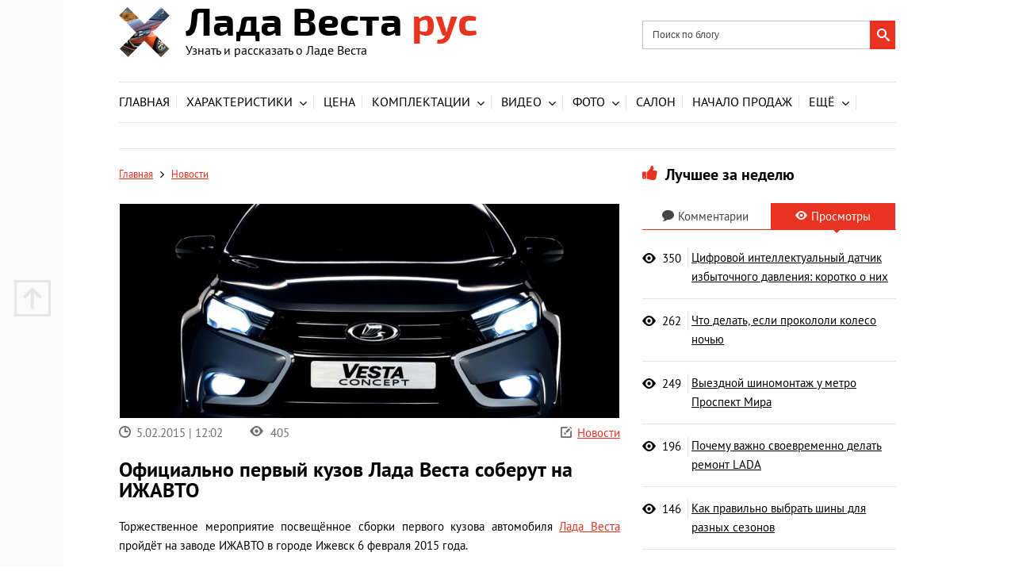

--- FILE ---
content_type: text/html; charset=UTF-8
request_url: https://ladavestarus.ru/novosti/pervyj-kuzov-lada-vesta-soberut-na-izhavto.html
body_size: 29304
content:

<!DOCTYPE html>
<html lang="ru-RU" prefix="og: http://ogp.me/ns# article: http://ogp.me/ns/article#  profile: http://ogp.me/ns/profile#">
	<head>
		<meta charset="UTF-8">
		<meta name="viewport" content="initial-scale=1.0, width=device-width">

		<meta name='robots' content='index, follow, max-image-preview:large, max-snippet:-1, max-video-preview:-1' />
	<style>img:is([sizes="auto" i], [sizes^="auto," i]) { contain-intrinsic-size: 3000px 1500px }</style>
	
	<!-- This site is optimized with the Yoast SEO plugin v26.8 - https://yoast.com/product/yoast-seo-wordpress/ -->
	<title>Официально первый кузов Лада Веста соберут на ИЖАВТО</title>
	<link rel="canonical" href="http://ladavestarus.ru/novosti/pervyj-kuzov-lada-vesta-soberut-na-izhavto.html" />
	<meta property="og:locale" content="ru_RU" />
	<meta property="og:type" content="article" />
	<meta property="og:title" content="Официально первый кузов Лада Веста соберут на ИЖАВТО" />
	<meta property="og:description" content="Торжественное мероприятие посвещённое сборки первого кузова автомобиля Лада Веста пройдёт на заводе ИЖАВТО в городе Ижевск 6 февраля 2015 года. В мероприятии примет участие президент АВТОВАЗА Бу Андерссон. Представители автозавода обещают ответить на все вопросы о новинке. Недавно, 1 ноября, в Ижевске сварили первый кузов, в середине ноября в ОПП начали сборку пробного прототипа Весты, а в [&hellip;]" />
	<meta property="og:url" content="http://ladavestarus.ru/novosti/pervyj-kuzov-lada-vesta-soberut-na-izhavto.html" />
	<meta property="og:site_name" content="Клуб владельцев Лада Веста" />
	<meta property="article:publisher" content="https://www.facebook.com/ladavestarus" />
	<meta property="article:published_time" content="2015-02-04T21:02:10+00:00" />
	<meta property="article:modified_time" content="2015-05-01T11:12:29+00:00" />
	<meta property="og:image" content="http://ladavestarus.ru/wp-content/uploads/2014/09/000860dc625513c187eee23e4ce91c40-981x599-90.jpg" />
	<meta property="og:image:width" content="981" />
	<meta property="og:image:height" content="599" />
	<meta property="og:image:type" content="image/jpeg" />
	<meta name="author" content="Илья Кулик" />
	<meta name="twitter:card" content="summary_large_image" />
	<meta name="twitter:label1" content="Написано автором" />
	<meta name="twitter:data1" content="Илья Кулик" />
	<script type="application/ld+json" class="yoast-schema-graph">{"@context":"https://schema.org","@graph":[{"@type":"Article","@id":"http://ladavestarus.ru/novosti/pervyj-kuzov-lada-vesta-soberut-na-izhavto.html#article","isPartOf":{"@id":"http://ladavestarus.ru/novosti/pervyj-kuzov-lada-vesta-soberut-na-izhavto.html"},"author":{"name":"Илья Кулик","@id":"http://ladavestarus.ru/#/schema/person/2f21a55858e8a51474d76fe7cf92d6c8"},"headline":"Официально первый кузов Лада Веста соберут на ИЖАВТО","datePublished":"2015-02-04T21:02:10+00:00","dateModified":"2015-05-01T11:12:29+00:00","mainEntityOfPage":{"@id":"http://ladavestarus.ru/novosti/pervyj-kuzov-lada-vesta-soberut-na-izhavto.html"},"wordCount":73,"image":{"@id":"http://ladavestarus.ru/novosti/pervyj-kuzov-lada-vesta-soberut-na-izhavto.html#primaryimage"},"thumbnailUrl":"https://ladavestarus.ru/wp-content/uploads/2014/09/000860dc625513c187eee23e4ce91c40-981x599-90.jpg","keywords":["Бу Андерссон"],"articleSection":["Новости"],"inLanguage":"ru-RU"},{"@type":"WebPage","@id":"http://ladavestarus.ru/novosti/pervyj-kuzov-lada-vesta-soberut-na-izhavto.html","url":"http://ladavestarus.ru/novosti/pervyj-kuzov-lada-vesta-soberut-na-izhavto.html","name":"Официально первый кузов Лада Веста соберут на ИЖАВТО","isPartOf":{"@id":"http://ladavestarus.ru/#website"},"primaryImageOfPage":{"@id":"http://ladavestarus.ru/novosti/pervyj-kuzov-lada-vesta-soberut-na-izhavto.html#primaryimage"},"image":{"@id":"http://ladavestarus.ru/novosti/pervyj-kuzov-lada-vesta-soberut-na-izhavto.html#primaryimage"},"thumbnailUrl":"https://ladavestarus.ru/wp-content/uploads/2014/09/000860dc625513c187eee23e4ce91c40-981x599-90.jpg","datePublished":"2015-02-04T21:02:10+00:00","dateModified":"2015-05-01T11:12:29+00:00","author":{"@id":"http://ladavestarus.ru/#/schema/person/2f21a55858e8a51474d76fe7cf92d6c8"},"breadcrumb":{"@id":"http://ladavestarus.ru/novosti/pervyj-kuzov-lada-vesta-soberut-na-izhavto.html#breadcrumb"},"inLanguage":"ru-RU","potentialAction":[{"@type":"ReadAction","target":["http://ladavestarus.ru/novosti/pervyj-kuzov-lada-vesta-soberut-na-izhavto.html"]}]},{"@type":"ImageObject","inLanguage":"ru-RU","@id":"http://ladavestarus.ru/novosti/pervyj-kuzov-lada-vesta-soberut-na-izhavto.html#primaryimage","url":"https://ladavestarus.ru/wp-content/uploads/2014/09/000860dc625513c187eee23e4ce91c40-981x599-90.jpg","contentUrl":"https://ladavestarus.ru/wp-content/uploads/2014/09/000860dc625513c187eee23e4ce91c40-981x599-90.jpg","width":981,"height":599,"caption":"Презентация Лады Веста в Ижевске"},{"@type":"BreadcrumbList","@id":"http://ladavestarus.ru/novosti/pervyj-kuzov-lada-vesta-soberut-na-izhavto.html#breadcrumb","itemListElement":[{"@type":"ListItem","position":1,"name":"Главная страница","item":"http://ladavestarus.ru/"},{"@type":"ListItem","position":2,"name":"Официально первый кузов Лада Веста соберут на ИЖАВТО"}]},{"@type":"WebSite","@id":"http://ladavestarus.ru/#website","url":"http://ladavestarus.ru/","name":"Клуб владельцев Лада Веста","description":"Узнать и рассказать о Ладе Веста","potentialAction":[{"@type":"SearchAction","target":{"@type":"EntryPoint","urlTemplate":"http://ladavestarus.ru/?s={search_term_string}"},"query-input":{"@type":"PropertyValueSpecification","valueRequired":true,"valueName":"search_term_string"}}],"inLanguage":"ru-RU"},{"@type":"Person","@id":"http://ladavestarus.ru/#/schema/person/2f21a55858e8a51474d76fe7cf92d6c8","name":"Илья Кулик","image":{"@type":"ImageObject","inLanguage":"ru-RU","@id":"http://ladavestarus.ru/#/schema/person/image/","url":"https://secure.gravatar.com/avatar/dced770e04cf8237a3d36cb7f52a22c8?s=96&d=mm&r=g","contentUrl":"https://secure.gravatar.com/avatar/dced770e04cf8237a3d36cb7f52a22c8?s=96&d=mm&r=g","caption":"Илья Кулик"},"description":"Являюсь создателем сайта. Мне 24 года и я живу в Волгограде. Вам может показаться, что данный сайт не несёт в себе ничего особенного, но это не так. Скоро вы всё увидите.","sameAs":["http://vk.com/id29543558"],"url":"https://ladavestarus.ru/author/coolik08"}]}</script>
	<!-- / Yoast SEO plugin. -->


<link rel='dns-prefetch' href='//ajax.googleapis.com' />
<link rel="alternate" type="application/rss+xml" title="Клуб владельцев Лада Веста &raquo; Лента" href="https://ladavestarus.ru/feed" />
<link rel="alternate" type="application/rss+xml" title="Клуб владельцев Лада Веста &raquo; Лента комментариев" href="https://ladavestarus.ru/comments/feed" />
<link rel='stylesheet' id='wp-block-library-css' href='https://ladavestarus.ru/wp-includes/css/dist/block-library/style.min.css?ver=6.7.4' type='text/css' media='all' />
<style id='classic-theme-styles-inline-css' type='text/css'>
/*! This file is auto-generated */
.wp-block-button__link{color:#fff;background-color:#32373c;border-radius:9999px;box-shadow:none;text-decoration:none;padding:calc(.667em + 2px) calc(1.333em + 2px);font-size:1.125em}.wp-block-file__button{background:#32373c;color:#fff;text-decoration:none}
</style>
<style id='global-styles-inline-css' type='text/css'>
:root{--wp--preset--aspect-ratio--square: 1;--wp--preset--aspect-ratio--4-3: 4/3;--wp--preset--aspect-ratio--3-4: 3/4;--wp--preset--aspect-ratio--3-2: 3/2;--wp--preset--aspect-ratio--2-3: 2/3;--wp--preset--aspect-ratio--16-9: 16/9;--wp--preset--aspect-ratio--9-16: 9/16;--wp--preset--color--black: #000000;--wp--preset--color--cyan-bluish-gray: #abb8c3;--wp--preset--color--white: #ffffff;--wp--preset--color--pale-pink: #f78da7;--wp--preset--color--vivid-red: #cf2e2e;--wp--preset--color--luminous-vivid-orange: #ff6900;--wp--preset--color--luminous-vivid-amber: #fcb900;--wp--preset--color--light-green-cyan: #7bdcb5;--wp--preset--color--vivid-green-cyan: #00d084;--wp--preset--color--pale-cyan-blue: #8ed1fc;--wp--preset--color--vivid-cyan-blue: #0693e3;--wp--preset--color--vivid-purple: #9b51e0;--wp--preset--gradient--vivid-cyan-blue-to-vivid-purple: linear-gradient(135deg,rgba(6,147,227,1) 0%,rgb(155,81,224) 100%);--wp--preset--gradient--light-green-cyan-to-vivid-green-cyan: linear-gradient(135deg,rgb(122,220,180) 0%,rgb(0,208,130) 100%);--wp--preset--gradient--luminous-vivid-amber-to-luminous-vivid-orange: linear-gradient(135deg,rgba(252,185,0,1) 0%,rgba(255,105,0,1) 100%);--wp--preset--gradient--luminous-vivid-orange-to-vivid-red: linear-gradient(135deg,rgba(255,105,0,1) 0%,rgb(207,46,46) 100%);--wp--preset--gradient--very-light-gray-to-cyan-bluish-gray: linear-gradient(135deg,rgb(238,238,238) 0%,rgb(169,184,195) 100%);--wp--preset--gradient--cool-to-warm-spectrum: linear-gradient(135deg,rgb(74,234,220) 0%,rgb(151,120,209) 20%,rgb(207,42,186) 40%,rgb(238,44,130) 60%,rgb(251,105,98) 80%,rgb(254,248,76) 100%);--wp--preset--gradient--blush-light-purple: linear-gradient(135deg,rgb(255,206,236) 0%,rgb(152,150,240) 100%);--wp--preset--gradient--blush-bordeaux: linear-gradient(135deg,rgb(254,205,165) 0%,rgb(254,45,45) 50%,rgb(107,0,62) 100%);--wp--preset--gradient--luminous-dusk: linear-gradient(135deg,rgb(255,203,112) 0%,rgb(199,81,192) 50%,rgb(65,88,208) 100%);--wp--preset--gradient--pale-ocean: linear-gradient(135deg,rgb(255,245,203) 0%,rgb(182,227,212) 50%,rgb(51,167,181) 100%);--wp--preset--gradient--electric-grass: linear-gradient(135deg,rgb(202,248,128) 0%,rgb(113,206,126) 100%);--wp--preset--gradient--midnight: linear-gradient(135deg,rgb(2,3,129) 0%,rgb(40,116,252) 100%);--wp--preset--font-size--small: 13px;--wp--preset--font-size--medium: 20px;--wp--preset--font-size--large: 36px;--wp--preset--font-size--x-large: 42px;--wp--preset--spacing--20: 0.44rem;--wp--preset--spacing--30: 0.67rem;--wp--preset--spacing--40: 1rem;--wp--preset--spacing--50: 1.5rem;--wp--preset--spacing--60: 2.25rem;--wp--preset--spacing--70: 3.38rem;--wp--preset--spacing--80: 5.06rem;--wp--preset--shadow--natural: 6px 6px 9px rgba(0, 0, 0, 0.2);--wp--preset--shadow--deep: 12px 12px 50px rgba(0, 0, 0, 0.4);--wp--preset--shadow--sharp: 6px 6px 0px rgba(0, 0, 0, 0.2);--wp--preset--shadow--outlined: 6px 6px 0px -3px rgba(255, 255, 255, 1), 6px 6px rgba(0, 0, 0, 1);--wp--preset--shadow--crisp: 6px 6px 0px rgba(0, 0, 0, 1);}:where(.is-layout-flex){gap: 0.5em;}:where(.is-layout-grid){gap: 0.5em;}body .is-layout-flex{display: flex;}.is-layout-flex{flex-wrap: wrap;align-items: center;}.is-layout-flex > :is(*, div){margin: 0;}body .is-layout-grid{display: grid;}.is-layout-grid > :is(*, div){margin: 0;}:where(.wp-block-columns.is-layout-flex){gap: 2em;}:where(.wp-block-columns.is-layout-grid){gap: 2em;}:where(.wp-block-post-template.is-layout-flex){gap: 1.25em;}:where(.wp-block-post-template.is-layout-grid){gap: 1.25em;}.has-black-color{color: var(--wp--preset--color--black) !important;}.has-cyan-bluish-gray-color{color: var(--wp--preset--color--cyan-bluish-gray) !important;}.has-white-color{color: var(--wp--preset--color--white) !important;}.has-pale-pink-color{color: var(--wp--preset--color--pale-pink) !important;}.has-vivid-red-color{color: var(--wp--preset--color--vivid-red) !important;}.has-luminous-vivid-orange-color{color: var(--wp--preset--color--luminous-vivid-orange) !important;}.has-luminous-vivid-amber-color{color: var(--wp--preset--color--luminous-vivid-amber) !important;}.has-light-green-cyan-color{color: var(--wp--preset--color--light-green-cyan) !important;}.has-vivid-green-cyan-color{color: var(--wp--preset--color--vivid-green-cyan) !important;}.has-pale-cyan-blue-color{color: var(--wp--preset--color--pale-cyan-blue) !important;}.has-vivid-cyan-blue-color{color: var(--wp--preset--color--vivid-cyan-blue) !important;}.has-vivid-purple-color{color: var(--wp--preset--color--vivid-purple) !important;}.has-black-background-color{background-color: var(--wp--preset--color--black) !important;}.has-cyan-bluish-gray-background-color{background-color: var(--wp--preset--color--cyan-bluish-gray) !important;}.has-white-background-color{background-color: var(--wp--preset--color--white) !important;}.has-pale-pink-background-color{background-color: var(--wp--preset--color--pale-pink) !important;}.has-vivid-red-background-color{background-color: var(--wp--preset--color--vivid-red) !important;}.has-luminous-vivid-orange-background-color{background-color: var(--wp--preset--color--luminous-vivid-orange) !important;}.has-luminous-vivid-amber-background-color{background-color: var(--wp--preset--color--luminous-vivid-amber) !important;}.has-light-green-cyan-background-color{background-color: var(--wp--preset--color--light-green-cyan) !important;}.has-vivid-green-cyan-background-color{background-color: var(--wp--preset--color--vivid-green-cyan) !important;}.has-pale-cyan-blue-background-color{background-color: var(--wp--preset--color--pale-cyan-blue) !important;}.has-vivid-cyan-blue-background-color{background-color: var(--wp--preset--color--vivid-cyan-blue) !important;}.has-vivid-purple-background-color{background-color: var(--wp--preset--color--vivid-purple) !important;}.has-black-border-color{border-color: var(--wp--preset--color--black) !important;}.has-cyan-bluish-gray-border-color{border-color: var(--wp--preset--color--cyan-bluish-gray) !important;}.has-white-border-color{border-color: var(--wp--preset--color--white) !important;}.has-pale-pink-border-color{border-color: var(--wp--preset--color--pale-pink) !important;}.has-vivid-red-border-color{border-color: var(--wp--preset--color--vivid-red) !important;}.has-luminous-vivid-orange-border-color{border-color: var(--wp--preset--color--luminous-vivid-orange) !important;}.has-luminous-vivid-amber-border-color{border-color: var(--wp--preset--color--luminous-vivid-amber) !important;}.has-light-green-cyan-border-color{border-color: var(--wp--preset--color--light-green-cyan) !important;}.has-vivid-green-cyan-border-color{border-color: var(--wp--preset--color--vivid-green-cyan) !important;}.has-pale-cyan-blue-border-color{border-color: var(--wp--preset--color--pale-cyan-blue) !important;}.has-vivid-cyan-blue-border-color{border-color: var(--wp--preset--color--vivid-cyan-blue) !important;}.has-vivid-purple-border-color{border-color: var(--wp--preset--color--vivid-purple) !important;}.has-vivid-cyan-blue-to-vivid-purple-gradient-background{background: var(--wp--preset--gradient--vivid-cyan-blue-to-vivid-purple) !important;}.has-light-green-cyan-to-vivid-green-cyan-gradient-background{background: var(--wp--preset--gradient--light-green-cyan-to-vivid-green-cyan) !important;}.has-luminous-vivid-amber-to-luminous-vivid-orange-gradient-background{background: var(--wp--preset--gradient--luminous-vivid-amber-to-luminous-vivid-orange) !important;}.has-luminous-vivid-orange-to-vivid-red-gradient-background{background: var(--wp--preset--gradient--luminous-vivid-orange-to-vivid-red) !important;}.has-very-light-gray-to-cyan-bluish-gray-gradient-background{background: var(--wp--preset--gradient--very-light-gray-to-cyan-bluish-gray) !important;}.has-cool-to-warm-spectrum-gradient-background{background: var(--wp--preset--gradient--cool-to-warm-spectrum) !important;}.has-blush-light-purple-gradient-background{background: var(--wp--preset--gradient--blush-light-purple) !important;}.has-blush-bordeaux-gradient-background{background: var(--wp--preset--gradient--blush-bordeaux) !important;}.has-luminous-dusk-gradient-background{background: var(--wp--preset--gradient--luminous-dusk) !important;}.has-pale-ocean-gradient-background{background: var(--wp--preset--gradient--pale-ocean) !important;}.has-electric-grass-gradient-background{background: var(--wp--preset--gradient--electric-grass) !important;}.has-midnight-gradient-background{background: var(--wp--preset--gradient--midnight) !important;}.has-small-font-size{font-size: var(--wp--preset--font-size--small) !important;}.has-medium-font-size{font-size: var(--wp--preset--font-size--medium) !important;}.has-large-font-size{font-size: var(--wp--preset--font-size--large) !important;}.has-x-large-font-size{font-size: var(--wp--preset--font-size--x-large) !important;}
:where(.wp-block-post-template.is-layout-flex){gap: 1.25em;}:where(.wp-block-post-template.is-layout-grid){gap: 1.25em;}
:where(.wp-block-columns.is-layout-flex){gap: 2em;}:where(.wp-block-columns.is-layout-grid){gap: 2em;}
:root :where(.wp-block-pullquote){font-size: 1.5em;line-height: 1.6;}
</style>
<link rel='stylesheet' id='stcr-font-awesome-css' href='https://ladavestarus.ru/wp-content/plugins/subscribe-to-comments-reloaded/includes/css/font-awesome.min.css?ver=6.7.4' type='text/css' media='all' />
<link rel='stylesheet' id='stcr-style-css' href='https://ladavestarus.ru/wp-content/plugins/subscribe-to-comments-reloaded/includes/css/stcr-style.css?ver=6.7.4' type='text/css' media='all' />
<link rel='stylesheet' id='kulik-css' href='https://ladavestarus.ru/wp-content/themes/ladarus/style.css' type='text/css' media='all' />
<link rel='stylesheet' id='tablepress-default-css' href='https://ladavestarus.ru/wp-content/plugins/tablepress/css/build/default.css?ver=3.2.6' type='text/css' media='all' />
<link rel="alternate" title="oEmbed (JSON)" type="application/json+oembed" href="https://ladavestarus.ru/wp-json/oembed/1.0/embed?url=https%3A%2F%2Fladavestarus.ru%2Fnovosti%2Fpervyj-kuzov-lada-vesta-soberut-na-izhavto.html" />
<link rel="alternate" title="oEmbed (XML)" type="text/xml+oembed" href="https://ladavestarus.ru/wp-json/oembed/1.0/embed?url=https%3A%2F%2Fladavestarus.ru%2Fnovosti%2Fpervyj-kuzov-lada-vesta-soberut-na-izhavto.html&#038;format=xml" />
<link rel="icon" href="https://ladavestarus.ru/wp-content/uploads/2024/09/cropped-cb2f68c5495855bb57d59d917642d028-e1726941610783-32x32.png" sizes="32x32" />
<link rel="icon" href="https://ladavestarus.ru/wp-content/uploads/2024/09/cropped-cb2f68c5495855bb57d59d917642d028-e1726941610783-192x192.png" sizes="192x192" />
<link rel="apple-touch-icon" href="https://ladavestarus.ru/wp-content/uploads/2024/09/cropped-cb2f68c5495855bb57d59d917642d028-e1726941610783-180x180.png" />
<meta name="msapplication-TileImage" content="https://ladavestarus.ru/wp-content/uploads/2024/09/cropped-cb2f68c5495855bb57d59d917642d028-e1726941610783-270x270.png" />
<!--noptimize--><script data-noptimize="" data-wpfc-render="false">
/* <![CDATA[ */
window.fpm_settings = {"timer_text":"\u0417\u0430\u043a\u0440\u044b\u0442\u044c \u0447\u0435\u0440\u0435\u0437","lazyload":"false","threshold":"300","dublicate":"false","rtb":"false","sidebar":"false","selector":".fpm_end","bottom":"10","ajaxUrl":"https:\/\/ladavestarus.ru\/wp-admin\/admin-ajax.php","ip_to_block":"https:\/\/ladavestarus.ru\/ip.html","get_ip":"https:\/\/ladavestarus.ru\/wp-content\/plugins\/flatpm-wp\/ip.php","speed":"300","overlay":"false","locale":"ru","key":"U2R1elQ1TzNENElVcTF6","role":"not_logged_in"};
/* ]]> */
</script>
<!--/noptimize--><!--noptimize-->
<noscript data-noptimize id="fpm_modul">
<style>
html{max-width:100vw}
.fpm-async:not([data-fpm-type="outgoing"]) + .fpm-async:not([data-fpm-type="outgoing"]){display:none}
[data-fpm-type]{background-color:transparent;transition:background-color .2s ease}
[data-fpm-type]{position:relative;overflow:hidden;border-radius:3px;z-index:0}
.fpm-cross{transition:box-shadow .2s ease;position:absolute;top:-0px;right:0;width:34px;height:34px;background:#000000;display:block;cursor:pointer;z-index:99;border:none;padding:0;min-width:0;min-height:0}
.fpm-cross:hover{box-shadow:0 0 0 50px rgba(0,0,0,.2) inset}
.fpm-cross:after,
.fpm-cross:before{transition:transform .3s ease;content:'';display:block;position:absolute;top:0;left:0;right:0;bottom:0;width:calc(34px / 2);height:3px;background:#ffffff;transform-origin:center;transform:rotate(45deg);margin:auto}
.fpm-cross:before{transform:rotate(-45deg)}
.fpm-cross:hover:after{transform:rotate(225deg)}
.fpm-cross:hover:before{transform:rotate(135deg)}
.fpm-timer{position:absolute;top:-0px;right:0;padding:0 15px;color:#ffffff;background:#000000;line-height:34px;height:34px;text-align:center;font-size:14px;z-index:99}
[data-fpm-type="outgoing"].center .fpm-timer,[data-fpm-type="outgoing"].center .fpm-cross{top:0!important}
.fpm-timer span{font-size:16px;font-weight:600}
[data-fpm-type="outgoing"]{transition:transform 300ms ease,opacity 300ms ease,min-width 0s;transition-delay:0s,0s,.3s;position:fixed;min-width:250px!important;z-index:9999;opacity:0;background:#ffffff;pointer-events:none;will-change:transform;overflow:visible;max-width:100vw}
[data-fpm-type="outgoing"]:after{content:'';position:absolute;top:0;left:0;right:0;bottom:0;z-index:1;pointer-events:all}
[data-fpm-type="outgoing"].fpm-show:after{pointer-events:none}


[data-fpm-type="outgoing"] *{max-width:none}

[data-fpm-type="outgoing"].left-top [id*="yandex_rtb_"],
[data-fpm-type="outgoing"].right-top [id*="yandex_rtb_"],
[data-fpm-type="outgoing"].left-center [id*="yandex_rtb_"],
[data-fpm-type="outgoing"].right-center [id*="yandex_rtb_"],
[data-fpm-type="outgoing"].left-bottom [id*="yandex_rtb_"],
[data-fpm-type="outgoing"].right-bottom [id*="yandex_rtb_"]{max-width:336px;min-width:160px}

[data-fpm-type].no-preloader:after,[data-fpm-type].no-preloader:before,
[data-fpm-type="outgoing"]:after,[data-fpm-type="outgoing"]:before{display:none}

[data-fpm-type="outgoing"].fpm-show{opacity:1;pointer-events:all;min-width:0!important}

[data-fpm-type="outgoing"].center{position:fixed;top:50%;left:50%;height:auto;z-index:-2;opacity:0;transform:translateX(-50%) translateY(-50%) scale(.6)}
[data-fpm-type="outgoing"].center.fpm-show{transform:translateX(-50%) translateY(-50%) scale(1);opacity:1}
[data-fpm-type="outgoing"].center.fpm-show{z-index:2000}

[data-fpm-type="outgoing"].left-top{top:0;left:0;transform:translateX(-100%)}
[data-fpm-type="outgoing"].top-center{top:0;left:50%;transform:translateX(-50%) translateY(-100%)}
[data-fpm-type="outgoing"].right-top{top:0;right:0;transform:translateX(100%)}
[data-fpm-type="outgoing"].left-center{top:50%;left:0;transform:translateX(-100%) translateY(-50%)}
[data-fpm-type="outgoing"].right-center{top:50%;right:0;transform:translateX(100%) translateY(-50%)}
[data-fpm-type="outgoing"].left-bottom{bottom:0;left:0;transform:translateX(-100%)}
[data-fpm-type="outgoing"].bottom-center{bottom:0;left:50%;transform:translateX(-50%) translateY(100%)}
[data-fpm-type="outgoing"].right-bottom{bottom:0;right:0;transform:translateX(100%)}
[data-fpm-type="outgoing"].fpm-show.left-center,
[data-fpm-type="outgoing"].fpm-show.right-center{transform:translateX(0) translateY(-50%)}
[data-fpm-type="outgoing"].fpm-show.top-center,
[data-fpm-type="outgoing"].fpm-show.bottom-center{transform:translateX(-50%) translateY(0)}
[data-fpm-type="outgoing"].fpm-show.left-top,
[data-fpm-type="outgoing"].fpm-show.right-top,
[data-fpm-type="outgoing"].fpm-show.left-bottom,
[data-fpm-type="outgoing"].fpm-show.right-bottom{transform:translateX(0)}

.fpm-overlay{position:fixed;width:100%;height:100%;pointer-events:none;top:0;left:0;z-index:1000;opacity:0;background:#0000008a;transition:all 300ms ease;-webkit-backdrop-filter:blur(0px);backdrop-filter:blur(0px)}
[data-fpm-type="outgoing"].center.fpm-show ~ .fpm-overlay{opacity:1;pointer-events:all}
.fpm-fixed{position:fixed;z-index:50}
.fpm-stop{position:relative;z-index:50}
.fpm-preroll{position:relative;overflow:hidden;display:block}
.fpm-preroll.hasIframe{padding-bottom:56.25%;height:0}
.fpm-preroll iframe{display:block;width:100%;height:100%;position:absolute}
.fpm-preroll_flex{display:flex;align-items:center;justify-content:center;position:absolute;top:0;left:0;right:0;bottom:0;background:rgba(0,0,0,.65);opacity:0;transition:opacity .35s ease;z-index:2}
.fpm-preroll_flex.fpm-show{opacity:1}
.fpm-preroll_flex.fpm-hide{pointer-events:none;z-index:-1}
.fpm-preroll_item{position:relative;max-width:calc(100% - 68px);max-height:100%;z-index:-1;pointer-events:none;cursor:default}
.fpm-preroll_flex.fpm-show .fpm-preroll_item{z-index:3;pointer-events:all}
.fpm-preroll_flex .fpm-timer,
.fpm-preroll_flex .fpm-cross{top:10px!important;right:10px!important}
.fpm-preroll_hover{position:absolute;top:0;left:0;right:0;bottom:0;width:100%;height:100%;z-index:2}
.fpm-preroll_flex:not(.fpm-show) .fpm-preroll_hover{cursor:pointer}
.fpm-hoverroll{position:relative;overflow:hidden;display:block}
.fpm-hoverroll_item{position:absolute;bottom:0;left:50%;margin:auto;transform:translateY(100%) translateX(-50%);transition:all 300ms ease;z-index:1000;max-height:100%}

.fpm-preroll_item [id*="yandex_rtb_"],
.fpm-hoverroll_item [id*="yandex_rtb_"]{min-width:160px}

.fpm-hoverroll:hover .fpm-hoverroll_item:not(.fpm-hide){transform:translateY(0) translateX(-50%)}
.fpm-slider{display:grid}
.fpm-slider > *{grid-area:1/1;margin:auto;opacity:0;transform:translateX(200px);transition:all 420ms ease;pointer-events:none;width:100%;z-index:0}
.fpm-slider > *.fpm-hide{transform:translateX(-100px)!important;opacity:0!important;z-index:0!important}
.fpm-slider > *.fpm-show{transform:translateX(0);pointer-events:all;opacity:1;z-index:1}
.fpm-slider .fpm-timeline{width:100%;height:2px;background:#f6f5ff;position:relative}
.fpm-slider .fpm-timeline:after{content:'';position:absolute;background:#d5ceff;height:100%;transition:all 300ms ease;width:0}
.fpm-slider > *.fpm-show .fpm-timeline:after{animation:timeline var(--duration) ease}
.fpm-slider > *:hover .fpm-timeline:after{animation:timeline-hover}
.fpm-slider > *:after{content:'';position:absolute;top:0;left:0;right:0;bottom:0;z-index:1;pointer-events:all}
.fpm-slider > *.fpm-show:after{pointer-events:none}
@keyframes timeline-hover{}
@keyframes timeline{0% {width:0}100% {width:100%}}
.fpm-interscroller-wrapper{position:relative;width:100%;max-width:100%;height:var(--height)}
.fpm-interscroller{position:absolute;top:0;left:0;width:100%;height:100%;clip:rect(0,auto,auto,0);background:var(--background)}
.fpm-interscroller + div{position:absolute;bottom:0;left:0;right:0;top:0;margin:auto;display:block;height:1px}
.fpm-interscroller-inner{position:fixed;top:50%;transform:translate(0,-50%);max-width:100%;display:flex;justify-content:center;align-items:center;width:var(--width)}
.fpm-interscroller-inner > div{min-width:100px;min-height:100px}
.fpm-interscroller-text{position:absolute;text-align:center;padding:10px;background:var(--background);color:var(--color);font-size:14px;z-index:1;line-height:1.4}
.fpm-interscroller-text.top{top:0;left:0;right:0}
.fpm-interscroller-text.bottom{bottom:0;left:0;right:0}
</style>
</noscript>
<!--/noptimize-->


<!--noptimize-->
<script data-noptimize="" data-wpfc-render="false">
/* <![CDATA[ */
fpm_settings.selector="true"===fpm_settings.sidebar?fpm_settings.selector:".fpm_end",!NodeList.prototype.forEach&&Array.prototype.forEach&&(NodeList.prototype.forEach=Array.prototype.forEach),window.yaContextCb=window.yaContextCb||[],window.fpm_shuffleArray=function(e){for(var t=e.length-1;0<t;t--){var n=Math.floor(Math.random()*(t+1)),r=e[t];e[t]=e[n],e[n]=r}return e},window.fpm_queryAll=function(t,e,n){try{n="true"===(n=n||"true");var r=!1;["!>","!","!^","!~","!+",":after(",":after-sibling(",":before(",":before-sibling(",":contains(",":icontains(",":starts-with(",":istarts-with(",":ends-with(",":iends-with(",":first(",":has(",":has-sibling("].forEach(function(e){t.includes(e)&&(r=!0)});var o=[];if(r){if(!e)return[];for(var i=document.evaluate(e,document,null,XPathResult.ORDERED_NODE_SNAPSHOT_TYPE,null),a=0,s=i.snapshotLength;a<s;a++)o.push(i.snapshotItem(a))}else o=Array.from(document.querySelectorAll(t));return n||(o=o.filter(function(e){return fpm_user.until_child.includes(e)})),o}catch(e){return fpm_user.debug&&console.log(e),[]}},window.fpm_debug=function(e,t){fpm_user.debug&&(t=t||"the reason is not established",console.log("%cID: "+e,"color: white; background: #ec5555"),console.log("URL: "+window.fpm_settings.ajaxUrl.replace("admin-ajax.php","")+"admin.php?page=fpm_blocks&id="+e),console.log("Reason: "+t),console.log("=".repeat(27)))},window.fpm_ipv6Normalize=function(e){var t=(e=e.toLowerCase()).split(/\:\:/g);if(2<t.length)return!1;var n=[];if(1===t.length){if(8!==(n=e.split(/\:/g)).length)return!1}else if(2===t.length){var e=t[0],t=t[1],r=e.split(/\:/g),o=t.split(/\:/g);for(i in r)n[i]=r[i];for(var i=o.length;0<i;--i)n[7-(o.length-i)]=o[i-1]}for(i=0;i<8;++i)void 0===n[i]&&(n[i]="0000"),n[i]=fpm_ipv6LeftPad(n[i],"0",4);return n.join(":")},window.fpm_ipv6LeftPad=function(e,t,n){n=t.repeat(n);return e.length<n.length&&(e=n.substring(0,n.length-e.length)+e),e},window.fpm_ipToInt=function(e){var t=[];return e.includes(":")?(fpm_ipv6Normalize(e).split(":").forEach(function(e){t.push(parseInt(e,16).toString(2).padStart(16,"0"))}),"function"==typeof window.BigInt&&BigInt(t.join(""),2)):(e.split(".").forEach(function(e){t.push(e.padStart(3,"0"))}),parseInt(t.join("")))},window.fpm_request_ip_api=function(){var e=new Promise(function(e,t){var n=new XMLHttpRequest;n.onreadystatechange=function(){n.readyState==XMLHttpRequest.DONE&&e(n.responseText)},n.open("GET","https://ip.mehanoid.pro/?lang="+fpm_settings.locale,!0),n.send()}),t=new Promise(function(e,t){var n=new XMLHttpRequest;n.onreadystatechange=function(){n.readyState==XMLHttpRequest.DONE&&(200==n.status?e(n.responseText):t({url:fpm_settings.ip_to_block,status:n.status,statusText:n.statusText}))},n.open("GET",fpm_settings.ip_to_block,!0),n.send()});Promise.all([e,t]).then(function(e){var t=JSON.parse(e[0]),n=e[1].split("\n").filter(Boolean);fpm_body.classList.remove("fpm_geo"),fpm_user.ccode=t.countryCode.toLowerCase(),fpm_user.country=t.country.toLowerCase(),fpm_user.city=t.city.toLowerCase(),fpm_user.isp=t.isp.toLowerCase(),fpm_setCookie("fpm_ccode",fpm_user.ccode),fpm_setCookie("fpm_country",fpm_user.country),fpm_setCookie("fpm_city",fpm_user.city),fpm_setCookie("fpm_isp",fpm_user.isp),fpm_user.ip="true",0<n.length?new Promise(function(e,t){var n=new XMLHttpRequest;n.onreadystatechange=function(){n.readyState==XMLHttpRequest.DONE&&(200==n.status?e(n.responseText):t({url:fpm_settings.get_ip,status:n.status,statusText:n.statusText}))},n.open("GET",fpm_settings.get_ip,!0),n.send()}).then(function(r){r=fpm_ipToInt(r),n.find(function(e){if(e.includes("-")){var t=e.split("-"),n=fpm_ipToInt(t[0].trim()),t=fpm_ipToInt(t[1].trim());if(r<=t&&n<=r)return fpm_user.ip="false",!0}else if(fpm_ipToInt(e.trim())==r)return fpm_user.ip="false",!0;return!1}),fpm_user.testcook&&fpm_setCookie("fpm_ip",fpm_user.ip),fpm_async_then("ip_api")}):(fpm_user.testcook&&fpm_setCookie("fpm_ip",fpm_user.ip),fpm_async_then("ip_api"))})},window.fpm_on=function(e,t,n,r,o){o=o||!1,e.addEventListener(t,function(e){for(var t=e.target;t&&t!==this;)t.matches(n)&&r.call(t,e),t=t.parentNode},{once:o})},window.fpm_contentsUnwrap=function(e){for(var t=e.parentNode;e.firstChild;)t.insertBefore(e.firstChild,e);t.removeChild(e)},window.fpm_wrap=function(e,t){e.parentNode.insertBefore(t,e),t.appendChild(e)},window.fpm_until=function(e,t,n,r){r=r||"nextElementSibling";var o=[];if(!e)return o;for(o.push(e),e=e[r];e&&(o.push(e),!e.matches(t));)e=(n&&e.matches(n),e[r]);return o},window.fpm_findSelector=function(e,t){var n=[];return t&&(e=e||[]).forEach(function(e){e.matches(t)&&n.push(e);e=e.querySelectorAll(t);e&&0<e.length&&(n=n.concat([...e]))}),n},window.fpm_toNodeList=function(e){var t=document.createDocumentFragment();return e.forEach(function(e){t.appendChild(e.cloneNode())}),t},window.fpm_jsonp=function(e,t){var n="jsonp_callback_"+Math.round(1e5*Math.random());window[n]=function(e){delete window[n],fpm_body.removeChild(r),t(e)};var r=document.createElement("script");r.src=e+(0<=e.indexOf("?")?"&":"?")+"callback="+n,fpm_body.appendChild(r)},window.flatPM_serialize=function(e,t){var n,r,o,i=[];for(n in e)e.hasOwnProperty(n)&&(r=t?t+"["+n+"]":n,o=e[n],i.push(null!==o&&"object"==typeof o?flatPM_serialize(o,r):encodeURIComponent(r)+"="+encodeURIComponent(o)));return i.join("&")},document.write=function(e){var t=document.createElement("div");document.currentScript.insertAdjacentElement("afterend",t),fpm_setHTML(t,e),fpm_stack_scripts.block||(fpm_stack_scripts.block=!0,fpm_setSCRIPT()),fpm_contentsUnwrap(t)},window.fpm_sticky=function(e,a,t){var s=e,l=null,d=t=t||0;function n(){if(null==l){for(var e=getComputedStyle(s,""),t="",n=0;n<e.length;n++)0!=e[n].indexOf("overflow")&&0!=e[n].indexOf("padding")&&0!=e[n].indexOf("border")&&0!=e[n].indexOf("outline")&&0!=e[n].indexOf("box-shadow")&&0!=e[n].indexOf("background")||(t+=e[n]+": "+e.getPropertyValue(e[n])+"; ");(l=document.createElement("div")).style.cssText=t+" box-sizing: border-box; width: "+s.offsetWidth+"px;",s.insertBefore(l,s.firstChild);for(var r=s.childNodes.length,n=1;n<r;n++)l.appendChild(s.childNodes[1]);s.style.padding="0",s.style.border="0"}s.style.height=l.getBoundingClientRect().height+"px";var o=s.getBoundingClientRect(),i=Math.round(o.top+l.getBoundingClientRect().height-a.getBoundingClientRect().bottom);o.top-d<=0?o.top-d<=i?(l.className=fpm_attr.stop,l.style.top=-i+"px"):(l.className=fpm_attr.fixed,l.style.top=d+"px"):(l.className="",l.style.top=""),window.addEventListener("resize",function(){s.children[0].style.width=getComputedStyle(s,"").width},!1)}window.addEventListener("scroll",n,!1),fpm_body.addEventListener("scroll",n,!1),n()},window.fpm_addDays=function(e,t){var n=60*e.getTimezoneOffset()*1e3,r=e.getTime(),e=new Date;return r+=864e5*t,e.setTime(r),n!=(t=60*e.getTimezoneOffset()*1e3)&&(r+=t-n,e.setTime(r)),e},window.fpm_adbDetect=function(){var e=document.createElement("div");e.id="yandex_rtb_",e.classList.add("adsbygoogle"),e.setAttribute("data-tag","flat_pm"),e.style="position:absolute;left:-9999px;top:-9999px",e.innerHTML="Adblock<br>detector",fpm_body.insertAdjacentElement("afterbegin",e);var t=document.querySelector('#yandex_rtb_.adsbygoogle[data-tag="flat_pm"]');if(!t)return!0;t=t.currentStyle||window.getComputedStyle(t,""),t=parseInt(t.height);return e.remove(),!(!isNaN(t)&&0!=t)},window.fpm_setCookie=function(e,t,n){var r,o=(n=n||{path:"/"}).expires;"number"==typeof o&&o&&((r=new Date).setTime(r.getTime()+1e3*o),o=n.expires=r),o&&o.toUTCString&&(n.expires=o.toUTCString());var i,a=e+"="+(t=encodeURIComponent(t));for(i in n){a+="; "+i;var s=n[i];!0!==s&&(a+="="+s)}document.cookie=a},window.fpm_getCookie=function(n){var e=document.cookie.split("; ").reduce(function(e,t){t=t.split("=");return t[0]===n?decodeURIComponent(t[1]):e},"");return""!=e?e:void 0},window.flatPM_testCookie=function(){var e="test_56445";try{return localStorage.setItem(e,e),localStorage.removeItem(e),!0}catch(e){return!1}},window.fpm_randomString=function(e){for(var t="",n="abcdefghijklmnopqrstuvwxyz",r=n.length,o=0;o<e;o++)t+=n.charAt(Math.floor(Math.random()*r));return t},window.fpm_randomProperty=function(e){e=Object.keys(e);return e[Math.floor(Math.random()*e.length)]},window.fpm_random=function(e,t){return Math.floor(Math.random()*(t-e+1))+e},window.flatPM_sanitizeUrlParams=function(e){return e&&["__proto__","constructor","prototype"].includes(e.toLowerCase())?e.toUpperCase():e},window.fpm_getUrlParams=function(e){var t={};e=e||window.location.href;e=(e=flatPM_sanitizeUrlParams(e))?e.split("?")[1]:window.location.search.slice(1);if(e)for(var n=(e=e.split("#")[0]).split("&"),r=0;r<n.length;r++){var o,i=n[r].split("="),a=i[0],s=void 0===i[1]||i[1],a=a.toLowerCase();"string"==typeof s&&(s=s.toLowerCase()),a.match(/\[(\d+)?\]$/)?(t[o=a.replace(/\[(\d+)?\]/,"")]||(t[o]=[]),a.match(/\[\d+\]$/)?(i=/\[(\d+)\]/.exec(a)[1],t[o][i]=s):t[o].push(s)):t[a]?(t[a]&&"string"==typeof t[a]&&(t[a]=[t[a]]),t[a].push(s)):t[a]=s}return t},window.fpm_dynamicInterval=function(e,t,n,r,o){t.autorefresh&&"0"!==t.autorefresh&&setTimeout(function(){e.innerHTML="",r<=++o&&(o=0),t=n[o],fpm_pre_setHTML(e,t.code),fpm_dynamicInterval(e,t,n,r,o)},1e3*t.autorefresh)},flatPM_testCookie()&&fpm_setCookie("fpm_visit",(parseInt(fpm_getCookie("fpm_visit"))||0)+1),window.fpm_stack_scripts={scripts:[],block:!1},window.fpm_base64test=/^([0-9a-zA-Z+/]{4})*(([0-9a-zA-Z+/]{2}==)|([0-9a-zA-Z+/]{3}=))?$/,window.fpm_then={ip_api:[],load:[]},window.fpm_titles="h1,h2,h3,h4,h5,h6",window.fpm_date=new Date,window.fpm_dateYear=fpm_date.getFullYear(),window.fpm_dateMonth=2==(fpm_date.getMonth()+1+"").length?fpm_date.getMonth()+1:"0"+(fpm_date.getMonth()+1),window.fpm_dateWeek=0===fpm_date.getDay()?6:fpm_date.getDay()-1,window.fpm_dateUTCWeek=0===fpm_date.getUTCDay()?6:fpm_date.getUTCDay()-1,window.fpm_dateDay=2==(fpm_date.getDate()+"").length?fpm_date.getDate():"0"+fpm_date.getDate(),window.fpm_dateHours=2==(fpm_date.getHours()+"").length?fpm_date.getHours():"0"+fpm_date.getHours(),window.fpm_dateUTCHours=fpm_date.getUTCHours(),window.fpm_dateMinutes=2==(fpm_date.getMinutes()+"").length?fpm_date.getMinutes():"0"+fpm_date.getMinutes(),window.fpm_increment={};var prop,fpm_modul=fpm_queryAll("noscript#fpm_modul"),fpm_modul_text="";for(prop in 0<fpm_modul.length&&(fpm_modul_text=fpm_modul[0].outerText,fpm_modul[0].remove()),window.fpm_attr={id:"",type:"",inner:"",status:"",async:"",modal:"",overlay:"",timer:"",cross:"",close_event:"",out:"",fixed:"",stop:"",preroll:"",hoverroll:"",show:"",hide:"",done:"",slider:"",timeline:"",interscroller:""},fpm_modul_text=(fpm_modul_text=fpm_modul_text.replace("<style>","")).replace("</style>",""),fpm_attr){fpm_attr[prop]=fpm_randomString(10);var regex=new RegExp("fpm-"+prop,"g"),fpm_modul_text=fpm_modul_text.replace(regex,fpm_attr[prop])}document.head.insertAdjacentHTML("beforeend","<style>"+fpm_modul_text+"</style>"),window.fpm_user={init:function(){window.fpm_body=window.fpm_body||document.querySelector("body"),this.fpm_end=document.querySelectorAll(".fpm_end"),this.fpm_end=this.fpm_end[this.fpm_end.length-1],this.fpm_start=document.querySelector(".fpm_start"),this.testcook=flatPM_testCookie(),this.browser=this.searchString(this.dataBrowser)||!1,this.os=this.searchString(this.dataOS)||!1,this.referer=this.cookieReferer(),this.winwidth=window.innerWidth,this.date=fpm_dateYear+"-"+fpm_dateMonth+"-"+fpm_dateDay,this.time=fpm_dateHours+":"+fpm_dateMinutes,this.adb=fpm_adbDetect(),this.until=fpm_until(this.fpm_start,".fpm_end"),this.textlen=this.until.map(function(e){return e.outerText}).join().replace(/(\s)+/g,"").length,this.titlelen=fpm_toNodeList(this.until).querySelectorAll(fpm_titles).length,this.country=this.cookieData("country").toLowerCase(),this.city=this.cookieData("city").toLowerCase(),this.ccode=this.cookieData("ccode").toLowerCase(),this.isp=this.cookieData("isp").toLowerCase(),this.ip=this.cookieData("ip").toLowerCase(),this.agent=navigator.userAgent,this.language=navigator.languages&&navigator.languages.length?navigator.languages[0]:navigator.userLanguage||navigator.language,this.until_child=this.until.map(function(e){return[e,Array.from(e.querySelectorAll("*"))]}).flat(1/0),this.debug=fpm_getUrlParams()["fpm-debug"],this.color_scheme=window.matchMedia&&window.matchMedia("(prefers-color-scheme: dark)").matches?"dark":"light"},cookieReferer:function(){return parent!==window?"///:iframe":fpm_user.testcook?(void 0===fpm_getCookie("fpm_referer")&&fpm_setCookie("fpm_referer",""!=document.referrer?document.referrer:"///:direct"),fpm_getCookie("fpm_referer")):""!=document.referrer?document.referrer:"///:direct"},cookieData:function(e){return fpm_user.testcook&&void 0!==fpm_getCookie("fpm_"+e)?fpm_getCookie("fpm_"+e):""},searchString:function(e){for(var t=e.length,n=0;n<t;n++){var r=e[n].str;if(r&&e[n].subStr.test(r))return e[n].id}},dataBrowser:[{str:navigator.userAgent,subStr:/YaBrowser/,id:"YaBrowser"},{str:navigator.vendor,subStr:/Apple/,id:"Safari"},{str:navigator.userAgent,subStr:/OPR/,id:"Opera"},{str:navigator.userAgent,subStr:/Firefox/,id:"Firefox"},{str:navigator.userAgent,subStr:/Edge/,id:"Edge"},{str:navigator.userAgent,subStr:/Chrome/,id:"Chrome"}],dataOS:[{str:navigator.platform,subStr:/Win/,id:"Windows"},{str:navigator.platform,subStr:/Mac/,id:"Mac"},{str:navigator.platform,subStr:/(iPhone|iPad|iPod)/,id:"iPhone"},{str:navigator.platform,subStr:/Linux/,id:"Linux"}]},window.fpm_offsetTop_with_exeptions=function(r,o){return r=r||"",o=o||"",window.exeptions_offsetTop=window.exeptions_offsetTop||[],window.exeptions_offsetTop[r]||(window.exeptions_offsetTop[r]=fpm_user.until.map(function(e){var t=Array.from(e.querySelectorAll("*")),n=[];return""!=r&&(n=fpm_queryAll(r,o,"false"),t=t.filter(function(e){return!n.includes(e)})),[e,t]}).flat(1/0).map(function(e){return{el:e,offset:Math.round(e.getBoundingClientRect().top-fpm_user.fpm_start.getBoundingClientRect().top)}}),window.exeptions_offsetTop[r])},window.fpm_textLength_with_exeptions=function(i,a){if(i=i||"",a=a||"",window.exeptions_textLength=window.exeptions_textLength||[],window.exeptions_textLength[i])return window.exeptions_textLength[i];var s=0;return window.exeptions_textLength[i]=fpm_user.until.map(function(e){if("SCRIPT"==e.tagName)return[];var t=Array.from(e.querySelectorAll("*")),n=[];""!=i&&(n=fpm_queryAll(i,a,"false"),t=t.filter(function(e){return!n.includes(e)}));var r=0,o=e.outerText.replace(/(\s)+/g,"").length;return 0<t.length&&t.forEach(function(e){var t;void 0!==e.outerText&&"SCRIPT"!=e.tagName&&(t=e.outerText.replace(/(\s)+/g,"").length,r+=t,s+=t),e.fpm_textLength=s}),s+=o-r,e.fpm_textLength=s,[e,t]}).flat(1/0),window.exeptions_textLength[i]},void 0!==fpm_getUrlParams().utm_referrer&&(fpm_setCookie("fpm_referer",fpm_getUrlParams().utm_referrer),fpm_user.referer=fpm_getUrlParams().utm_referrer),window.fpm_async_then=function(e){var t=fpm_then[e].length;if(0!=t)for(var n=0;n<t;n++){var r=fpm_then[e][n];fpm_next(r)}else fpm_then[e]=[]},window.flatPM_persentWrapper=function(e,n,t){var r=0,o=!1;return e.forEach(function(e){var t=e.outerText.replace(/(\s)+/g,"");r<n&&(r+=t.length,o=e)}),o},window.fpm_textLength_between=function(e,t,n){var r=e,o=0,i=e.outerText.length,a="data-"+fpm_attr.id;(n=n||!1)&&(o=e.outerText.length,i=0);e:do{for(var s=e;null!==s.previousElementSibling;){if((s=s.previousElementSibling).hasAttribute(a))break e;if(s.previousElementSibling===fpm_user.fpm_start){o=1e8;break e}if(0<(l=s.querySelectorAll("[data-"+fpm_attr.id+"]")).length){l=l[l.length-1];do{for(;null!==l.nextElementSibling;)o+=(l=l.nextElementSibling).outerText.length}while((l=l.parentNode)!==s);break}if(t<=(o+=s.outerText.length))break e}}while(e=e.parentNode,e!==fpm_user.fpm_start.parentNode);e=r;e:do{for(var l,s=e;null!==s.nextElementSibling;){if((s=s.nextElementSibling).hasAttribute(a))break e;if(s.nextElementSibling===fpm_user.fpm_end){i=1e8;break e}if(0<(l=s.querySelectorAll("[data-"+fpm_attr.id+"]")).length){l=l[0];do{for(;null!==l.previousElementSibling;)i+=(l=l.previousElementSibling).outerText.length}while((l=l.parentNode)!==s);break}if(t<=(i+=s.outerText.length))break e}}while(e=e.parentNode,e!==fpm_user.fpm_start.parentNode);return t<=o&&t<=i},window.fpm_interscroller_resize=function(){document.querySelectorAll("."+fpm_attr.interscroller+"-inner").forEach(function(e){e.style.setProperty("--width",e.parentNode.getBoundingClientRect().width+"px")})},window.addEventListener("resize",fpm_interscroller_resize),window.fpm_getScrollbarWidth=function(){var e=document.createElement("div");e.style.visibility="hidden",e.style.overflow="scroll",e.style.msOverflowStyle="scrollbar",document.body.appendChild(e);var t=document.createElement("div");e.appendChild(t);t=e.offsetWidth-t.offsetWidth;return e.parentNode.removeChild(e),t},window.fpm_interscrollerObserver=function(e,t){t=t||3;var n,r=parseInt(window.getComputedStyle(document.body,null).getPropertyValue("padding-right")),o=e.querySelectorAll("span.timer");function i(){return 85<100/window.innerHeight*e.getBoundingClientRect().height?e.getBoundingClientRect().bottom-document.querySelector("html").getBoundingClientRect().top-window.innerHeight:e.getBoundingClientRect().bottom-document.querySelector("html").getBoundingClientRect().top+(window.innerHeight-e.getBoundingClientRect().height)/2-window.innerHeight}document.body.style.overflow="hidden",document.body.style.paddingRight=r+fpm_getScrollbarWidth()+"px",window.scrollTo({top:i(),left:0,behavior:"smooth"}),n=setInterval(function(){window.scrollTo({top:i(),left:0,behavior:"smooth"})},100);var a=setInterval(function(){t--,o.forEach(function(e){e.innerHTML=t}),t<=0&&(document.body.style.overflow="auto",document.body.style.paddingRight=r+"px",o.forEach(function(e){e.remove()}),clearInterval(n),clearInterval(a))},1e3)},window.fpm_render_pixel_ads=function(e,t){t.xpath=t.xpath||"";var n,r,o,i,a=fpm_user.fpm_end.getBoundingClientRect().top-fpm_user.fpm_start.getBoundingClientRect().top,s=fpm_offsetTop_with_exeptions(t.exclude,t.xpath);if((t.n=t.n&&0!=t.n?t.n:1,["percent_once","px_once","center"].includes(t.type)&&("percent_once"===t.type&&(r=Math.round(window.innerHeight/100*t.n)),"px_once"===t.type&&(r=+t.n),"center"===t.type&&(r=a/2),r<(i=200+a)&&(f=[...s].sort((e,t)=>Math.abs(r-e.offset)-Math.abs(r-t.offset)),o=s.find(function(e){return e.offset===f[0].offset}).el,t.m?(t.m=+t.m,fpm_textLength_between(o,t.m)&&o.insertAdjacentElement("beforebegin",e)):o.insertAdjacentElement("beforebegin",e))),["percent_iterable","px_iterable"].includes(t.type))&&("percent_iterable"===t.type&&(r=Math.round(window.innerHeight/100*t.n),n=t.start?Math.round(window.innerHeight/100*t.start):r),"px_iterable"===t.type&&(r=+t.n,n=t.start?+t.start:r),r<(i=200+a))){var l=i;t.max&&(l=Math.min(i,r*t.max+n));for(var d=n;d<l;){var f=[...s].sort((e,t)=>Math.abs(d-e.offset)-Math.abs(d-t.offset));o=s.find(function(e){return e.offset===f[0].offset}).el,t.m?(t.m=+t.m,fpm_textLength_between(o,t.m)&&o.insertAdjacentElement("beforebegin",e.cloneNode())):o.insertAdjacentElement("beforebegin",e.cloneNode()),d+=r}}},window.fpm_cross_timer=function(t,n,r){var e,o=null!==r.querySelector("."+fpm_attr.cross),i=null!==r.querySelector("."+fpm_attr.timer);"true"===n.cross&&((e=document.createElement("div")).classList.add(fpm_attr.cross),e.addEventListener("click",function(e){e.preventDefault(),fpm_close_event(t,n,r),r.classList.add(fpm_attr.hide),fpm_setCookie("fpm_outgoing_"+t.id,"true")})),n.timeout=parseInt(n.timeout)||0;var a,s,l,d=n.cross_offset&&"true"===n.cross_offset?r.firstChild:r;"true"===n.timer&&0<n.timeout?((a=document.createElement("div")).classList.add(fpm_attr.timer),a.innerHTML=fpm_settings.timer_text+" <span>"+n.timeout+"</span>",s=a.querySelector("span"),i||d.appendChild(a),l=setInterval(function(){s.innerHTML=--n.timeout,n.timeout<=0&&(clearInterval(l),a.remove(),"true"===n.cross?o||d.appendChild(e):(fpm_close_event(t,n,r),r.classList.add(fpm_attr.hide)))},1e3)):"true"!==n.cross||o||d.appendChild(e)},window.fpm_close_event=function(e,t,n){n.classList.remove(fpm_attr.show),n.classList.contains("center")||setTimeout(function(){n.remove()},+fpm_settings.speed+100),t.again&&"true"===t.again&&(window.fpm_outgoing_counter=window.fpm_outgoing_counter||[],window.fpm_outgoing_counter[e.id]=window.fpm_outgoing_counter[e.id]||0,(!t.count||window.fpm_outgoing_counter[e.id]<t.count)&&setTimeout(function(){delete e.view.pixels,delete e.view.symbols,delete e.view.once,delete e.view.iterable,delete e.view.preroll,delete e.view.hoverroll,fpm_setWrap(e,!0),fpm_next(e)},t.interval?1e3*t.interval:0),window.fpm_outgoing_counter[e.id]++)},window.fpm_setWrap=function(a,e){e=e||!1;try{if(!e){var t,n,r=[],o=a.html.block,i=0,s=[];for(t in o)if((!o[t].minwidth||o[t].minwidth<=fpm_user.winwidth)&&(!o[t].maxwidth||o[t].maxwidth>=fpm_user.winwidth)){o[t].abgroup||(o[t].abgroup="0"),r[o[t].abgroup]||(r[o[t].abgroup]=[]);var l,d=fpm_user.adb&&(""!==o[t].adb.code||"true"!==fpm_settings.dublicate&&"footer"!==a.id&&"header"!==a.id)?o[t].adb:o[t].html;for(l in fpm_base64test.test(d.code)&&(d.code=decodeURIComponent(escape(atob(d.code)))),d.code=d.code.trim(),fpm_attr){var f=new RegExp("fpm-"+l,"g");fpm_modul_text=fpm_modul_text.replace(f,fpm_attr[l])}d.code&&r[o[t].abgroup].push(d)}for(n in r)0==r[n].length&&delete r[n];if(0==Object.keys(r).length)return void fpm_debug(a.id,"screen resolution");for(n in delete a.html.block,r)if("0"===n)for(var p in r[n])r[n][p].minheight&&(i+=+r[n][p].minheight);else s[n]=fpm_randomProperty(r[n]),i+=+r[n][s[n]].minheight;a.html.groups=r,a.html.start=s}var m=document.createElement("div");(a.user.geo||a.user.ip||a.user.isp)&&m.classList.add(fpm_attr.async),m.setAttribute("data-"+fpm_attr.id,a.id),m.setAttribute("data-"+fpm_attr.status,"processing"),m.style.minHeight=i+"px";var c=a.view.pixels;c&&null!==fpm_user.fpm_end&&null!==fpm_user.fpm_start&&((x=m.cloneNode()).setAttribute("data-"+fpm_attr.type,"pixels"),"processing"==document.readyState?document.addEventListener("load",function(){fpm_then.load.push(a),fpm_render_pixel_ads(x,c),fpm_async_then("load")}):fpm_render_pixel_ads(x,c));var u=a.view.symbols;if(u&&null!==fpm_user.fpm_end&&null!==fpm_user.fpm_start){(x=m.cloneNode()).setAttribute("data-"+fpm_attr.type,"symbols"),u.xpath=u.xpath||"";var _,h,g=fpm_textLength_with_exeptions(u.exclude,u.xpath);if(u.n=u.n&&0!=u.n?u.n:1,["percent_once","symbol_once","center"].includes(u.type)&&("percent_once"===u.type&&(_=Math.round(fpm_user.textlen/100*u.n)),"symbol_once"===u.type&&(_=+u.n),"center"===u.type&&(_=fpm_user.textlen/2),w=fpm_user.textlen+100,_<w?(y=[...g].sort((e,t)=>Math.abs(_-e.fpm_textLength)-Math.abs(_-t.fpm_textLength)),h=g.find(function(e){return e.fpm_textLength===y[0].fpm_textLength}),u.m?(u.m=+u.m,fpm_textLength_between(h,u.m,!0)&&h.insertAdjacentElement("afterend",x)):h.insertAdjacentElement("afterend",x)):fpm_debug(a.id,"symbols offset")),["percent_iterable","symbol_iterable"].includes(u.type)){"percent_iterable"===u.type&&(_=Math.round(fpm_user.textlen/100*u.n),s=u.start?Math.round(fpm_user.textlen/100*u.start):_),"symbol_iterable"===u.type&&(_=+u.n,s=u.start?+u.start:_);var w=fpm_user.textlen+100;if(_<w){var v=w;u.max&&(v=Math.min(w,_*u.max+s));for(var b=s;b<v;){var y=[...g].sort((e,t)=>Math.abs(b-e.fpm_textLength)-Math.abs(b-t.fpm_textLength));h=g.find(function(e){return e.fpm_textLength===y[0].fpm_textLength}),u.m?(u.m=+u.m,fpm_textLength_between(h,u.m,!0)&&h.insertAdjacentElement("afterend",x.cloneNode())):h.insertAdjacentElement("afterend",x.cloneNode()),b+=_}}else fpm_debug(a.id,"symbols offset")}}w=a.view.once;w&&((x=m.cloneNode()).setAttribute("data-"+fpm_attr.type,"once"),C=fpm_queryAll(w.selector,w.xpath,w.document),w.n=+w.n||1,C.length>=w.n?("bottom"===w.derection&&C.reverse(),E="beforebegin","prepend"===w.insert_type&&(E="afterbegin"),"append"===w.insert_type&&(E="beforeend"),"after"===w.insert_type&&(E="afterend"),C[w.n-1].insertAdjacentElement(E,x)):fpm_debug(a.id,"once can't find element"));var x,L=a.view.iterable;if(L){(x=m.cloneNode()).setAttribute("data-"+fpm_attr.type,"iterable");var C=fpm_queryAll(L.selector,L.xpath,L.document);if(L.n=+L.n||1,L.start=+L.start||L.n,C.length>=L.n+L.start-1){"bottom"===L.derection&&C.reverse();var E="beforebegin";"prepend"===L.insert_type&&(E="afterbegin"),"append"===L.insert_type&&(E="beforeend"),"after"===L.insert_type&&(E="afterend");v=C.length;L.max&&(v=Math.min(C.length,L.n*L.max+L.start-L.n));for(b=L.start-1;b<v;b++)(b+1-L.start+L.n)%L.n==0&&C[b].insertAdjacentElement(E,x.cloneNode())}else fpm_debug(a.id,"iterable can't find element")}var T=a.view.outgoing;T&&("true"===T.cookie||"true"!==fpm_getCookie("fpm_outgoing_"+a.id)?((N=m.cloneNode()).setAttribute("data-"+fpm_attr.type,"outgoing"),N.classList.add(T.side),"sec"==T.type&&(S=function(){"true"===T.close&&(document.removeEventListener("visibilitychange",H),fpm_body.removeEventListener("mouseleave",H)),N.classList.add(fpm_attr.show),fpm_cross_timer(a,{...T},N),T.hide&&setTimeout(function(){fpm_close_event(a,T,N)},1e3*T.hide)},I=setTimeout(function(){S()},1e3*T.show)),["px","vh","%"].includes(T.type)&&(O=function(){("px"===T.type&&window.pageYOffset>T.show||"vh"===T.type&&window.pageYOffset>Math.round(window.innerHeight/100*T.show)||"%"===T.type&&window.pageYOffset>Math.round((fpm_body.scrollHeight-window.innerHeight)/100*T.show))&&P()},document.addEventListener("scroll",O)),"true"===T.close&&(H=function(e){("visibilitychange"===e.type&&document.hidden||"mouseleave"===e.type)&&(document.removeEventListener("visibilitychange",H),fpm_body.removeEventListener("mouseleave",H),"sec"==T.type&&(clearTimeout(I),S()),"px"==T.type&&P())},document.addEventListener("visibilitychange",H),fpm_body.addEventListener("mouseleave",H)),"true"===T.action&&T.selector&&fpm_on(fpm_body,"click",T.selector,function(e){"true"===T.close&&(document.removeEventListener("visibilitychange",H),fpm_body.removeEventListener("mouseleave",H)),"sec"==T.type&&(clearTimeout(I),S()),"px"==T.type&&P()}),fpm_body.insertAdjacentElement("afterbegin",N)):fpm_debug(a.id,"outgoing already displayed for this user"));var k=a.view.preroll;k&&(0<(A=fpm_queryAll(k.selector,k.xpath,"true")).length?A.forEach(function(e){var t,n,r,o,i;e.classList.contains(fpm_attr.done)||(e.classList.add(fpm_attr.done),t=document.createElement("span"),n=t.cloneNode(),r=t.cloneNode(),o=t.cloneNode(),t.classList.add(fpm_attr.preroll),(e.matches("iframe")||0<e.querySelectorAll("iframe").length)&&t.classList.add("hasIframe"),fpm_wrap(e,t),n.classList.add(fpm_attr.preroll+"_flex"),r.classList.add(fpm_attr.preroll+"_item"),o.classList.add(fpm_attr.preroll+"_hover"),r.appendChild(m.cloneNode()),n.appendChild(r),n.appendChild(o),t.appendChild(n),i=function(e){e.preventDefault(),fpm_cross_timer(a,{...k},n),n.classList.add(fpm_attr.show),o.removeEventListener("click",i),"true"===k.once&&document.querySelectorAll("."+fpm_attr.preroll+"_flex:not(."+fpm_attr.show+")").forEach(function(e){e.remove()})},o.addEventListener("click",i))}):fpm_debug(a.id,"preroll can't find element"));var M=a.view.hoverroll;M&&(0<(A=fpm_queryAll(M.selector,M.xpath,"true")).length?A.forEach(function(e){var t,n;e.classList.contains(fpm_attr.done)||(e.classList.add(fpm_attr.done),n=(t=document.createElement("span")).cloneNode(),t.classList.add(fpm_attr.hoverroll),fpm_wrap(e,t),n.classList.add(fpm_attr.hoverroll+"_item"),n.appendChild(m.cloneNode()),t.appendChild(n),"true"===M.cross&&fpm_cross_timer(a,{...M},n))}):fpm_debug(a.id,"hoverroll can't find element")),document.querySelectorAll(".fpm-short-"+a.id).forEach(function(e){var t=m.cloneNode();t.setAttribute("data-"+fpm_attr.type,"shortcode"),e.insertAdjacentElement("beforebegin",t),e.remove()})}catch(e){console.warn(e)}var A,S,I,O,H,N;function P(){var e;document.removeEventListener("scroll",O),"true"===T.close&&(document.removeEventListener("visibilitychange",H),fpm_body.removeEventListener("mouseleave",H)),N.classList.add(fpm_attr.show),fpm_cross_timer(a,{...T},N),T.hide&&(e=function(){window.pageYOffset>T.hide&&(fpm_close_event(a,T,N),document.removeEventListener("scroll",e))},document.addEventListener("scroll",e))}},window.fpm_afterObserver=function(i,a){var s,e=a.getAttribute("data-"+fpm_attr.type),t=getComputedStyle(a,"").minHeight,l=!1;for(s in i.groups){var d=i.groups[s];if("0"===s)for(var n in d)!function(){var e=d[n],t=document.createElement("div");t.classList.add(fpm_attr.inner),a.insertAdjacentElement("beforeend",t),e.timeout||e.autorefresh?(l=!0,setTimeout(function(){fpm_pre_setHTML(t,e.code),e.autorefresh&&"0"!==e.autorefresh&&setInterval(function(){t.innerHTML="",fpm_pre_setHTML(t,e.code)},1e3*e.autorefresh)},e.timeout?1e3*e.timeout:0)):(fpm_pre_setHTML(t,e.code),fpm_contentsUnwrap(t))}();else!function(){var e=+i.start[s],t=d,n=t.length,r=t[e],o=document.createElement("div");r.timeout&&r.timeout,o.classList.add(fpm_attr.inner),a.insertAdjacentElement("beforeend",o),r.timeout||r.autorefresh?(l=!0,setTimeout(function(){fpm_pre_setHTML(o,r.code),fpm_dynamicInterval(o,r,t,n,e)},r.timeout?1e3*r.timeout:0)):(fpm_pre_setHTML(o,r.code),fpm_contentsUnwrap(o))}()}!l&&["pixels","symbols","once","iterable"].includes(e)&&"0px"==t&&fpm_contentsUnwrap(a)},window.fpm_next=function(e){var t=fpm_queryAll("[data-"+fpm_attr.id+'="'+e.id+'"][data-'+fpm_attr.status+'="processing"]');if(0!==t.length)try{if(e.user.ip&&"false"===fpm_user.ip)return t.forEach(function(e){e.remove()}),void fpm_debug(e.id,"ip");var n=e.user.isp;if(n&&(n.allow=n.allow.filter(Boolean))&&(n.disallow=n.disallow.filter(Boolean))&&(0<n.allow.length&&-1==n.allow.findIndex(function(e){return-1!=fpm_user.isp.indexOf(e)})||0<n.disallow.length&&-1!=n.disallow.findIndex(function(e){return-1!=fpm_user.isp.indexOf(e)})))return t.forEach(function(e){e.remove()}),void fpm_debug(e.id,"isp");n=e.user.geo;if(n&&(n.country.allow=n.country.allow.filter(Boolean))&&(n.country.disallow=n.country.disallow.filter(Boolean))&&(n.city.allow=n.city.allow.filter(Boolean))&&(n.city.disallow=n.city.disallow.filter(Boolean))&&(0<n.country.allow.length&&-1==n.country.allow.indexOf(fpm_user.country)&&-1==n.country.allow.indexOf(fpm_user.ccode)||0<n.country.disallow.length&&(-1!=n.country.disallow.indexOf(fpm_user.country)||-1!=n.country.disallow.indexOf(fpm_user.ccode))||0<n.city.allow.length&&-1==n.city.allow.indexOf(fpm_user.city)||0<n.city.disallow.length&&-1!=n.city.disallow.indexOf(fpm_user.city)))return t.forEach(function(e){e.remove()}),void fpm_debug(e.id,"geo");var r=e.html;t.forEach(function(t){var n;"true"===e.lazy&&"IntersectionObserver"in window&&"true"===fpm_settings.lazyload?(n=new IntersectionObserver(function(e){e.forEach(function(e){e.isIntersecting&&(fpm_afterObserver(r,t),n.unobserve(e.target))})},{rootMargin:(fpm_settings.threshold||300)+"px 0px"})).observe(t):fpm_afterObserver(r,t)})}catch(e){console.warn(e)}},window.fpm_start=function(t){t=t||"false",fpm_user.init(),window.exeptions=[];var e=[];"true"===t?(e=fpm_arr.filter(function(e){return e.fast===t}),fpm_arr=fpm_arr.filter(function(e){return e.fast!==t})):(e=fpm_arr,fpm_arr=[],fpm_user.debug||console.log("Flat PM Debug-Mode: "+window.location.href+"?fpm-debug"));var n={},r=[];for(e.forEach(function(e,t){e.abgroup&&(n[e.abgroup]=n[e.abgroup]||[],n[e.abgroup].push({index:t})),e.folder&&-1===r.indexOf(e.folder)&&r.push(e.folder)}),Object.keys(n).forEach(function(e){n[e]=n[e][Math.floor(Math.random()*n[e].length)].index}),e=e.filter(function(e,t){return!e.abgroup||void 0===n[e.abgroup]||n[e.abgroup]===t}),0!==r.length&&(window.fpm_randFolder=window.fpm_randFolder||r[Math.floor(Math.random()*r.length)],e=e.filter(function(e){return!e.folder||e.folder===window.fpm_randFolder}));0<e.length;){var o=e.shift(),i=!1;fpm_user.debug&&console.log(o);var a=o.content.restriction;if(a&&(a.content_less&&a.content_less>fpm_user.textlen||a.content_more&&a.content_more<fpm_user.textlen||a.title_less&&a.title_less>fpm_user.titlelen||a.title_more&&a.title_more<fpm_user.titlelen))fpm_debug(o.id,"content");else{var s=o.user.time;if(s){var l=new Date(fpm_user.date+"T"+s.from+":00"),d=new Date(fpm_user.date+"T"+s.to+":00"),f=new Date(fpm_user.date+"T12:00:00"),p=new Date(fpm_user.date+"T"+fpm_user.time+":00");if(d<l&&d<f&&(d=fpm_addDays(d,1)),d<l&&f<d&&(l=fpm_addDays(l,-1)),p<l||d<p){fpm_debug(o.id,"time");continue}}a=o.user.date;if(a){l=new Date(a.from.split("-").reverse().join("-")+"T00:00:00"),d=new Date(a.to.split("-").reverse().join("-")+"T00:00:00");if((p=new Date(fpm_user.date+"T00:00:00"))<l||d<p){fpm_debug(o.id,"date");continue}}s=o.user.schedule;if(s)if(!JSON.parse(s.value).map(function(e){return("0".repeat(24)+parseInt(e,16).toString(2)).substr(-24).split("").map(function(e){return parseInt(e,10)})})[fpm_dateUTCWeek][fpm_dateUTCHours]){fpm_debug(o.id,"schedule");continue}f=o.user["color-scheme"];if(f&&(0<f.allow.length&&-1==f.allow.indexOf(fpm_user.color_scheme.toLowerCase())||0<f.disallow.length&&-1!=f.disallow.indexOf(fpm_user.color_scheme.toLowerCase())))fpm_debug(o.id,"Color-scheme");else{a=o.user.os;if(a&&(0<a.allow.length&&-1==a.allow.indexOf(fpm_user.os.toLowerCase())||0<a.disallow.length&&-1!=a.disallow.indexOf(fpm_user.os.toLowerCase())))fpm_debug(o.id,"OS");else{s=o.user.cookies;if(s){var m=!1;if(s.allow){if(!fpm_user.testcook)continue;s.allow.forEach(function(e){var t=(e.includes(">")?">":e.includes("<")&&"<")||e.includes("*")&&"*"||"=",n=e.split(t,2),e=n[0].trim(),n=n[1].trim()||!1,r=fpm_getCookie(e);if(!(m=!0)!==n){if(n.split("|").forEach(function(e){if(e=e.trim(),">"===t&&r&&r>parseInt(e)||"<"===t&&r&&r<parseInt(e)||"*"===t&&r&&r.includes(e)||"="===t&&r&&r==e)return m=!1}),0==m)return!1}else if(r)return m=!1})}if(s.disallow&&fpm_user.testcook&&s.disallow.forEach(function(e){var t=(e.includes(">")?">":e.includes("<")&&"<")||e.includes("*")&&"*"||"=",n=e.split(t,2),e=n[0].trim(),n=n[1].trim()||!1,r=fpm_getCookie(e);if(!1!==n){if(n.split("|").forEach(function(e){if(e=e.trim(),">"===t&&r&&r>parseInt(e)||"<"===t&&r&&r<parseInt(e)||"*"===t&&r&&r.includes(e)||"="===t&&r&&r==e)return!(m=!0)}),1==m)return!1}else if(r)return!(m=!0)}),m){fpm_debug(o.id,"cookies");continue}}f=o.user.role;if(f&&(0<f.allow.length&&-1==f.allow.indexOf(fpm_settings.role)||0<f.disallow.length&&-1!=f.disallow.indexOf(fpm_settings.role)))fpm_debug(o.id,"role");else{a=o.user.utm;if(a){var c=!1;if(void 0!==a.allow&&a.allow.forEach(function(e){var t=(e.includes(">")?">":e.includes("<")&&"<")||e.includes("*")&&"*"||"=",n=e.split(t,2),e=n[0].trim(),n=n[1]&&n[1].trim()||!1,r=fpm_getUrlParams()[e];if(!(c=!0)!==n){if(n.split("|").forEach(function(e){if(e=e.trim(),">"===t&&r&&r>parseInt(e)||"<"===t&&r&&r<parseInt(e)||"*"===t&&r&&r.includes(e)||"="===t&&r&&r==e)return c=!1}),0==c)return!1}else if(console.log("single"),r)return c=!1}),void 0!==a.disallow&&a.disallow.forEach(function(e){var t=(e.includes(">")?">":e.includes("<")&&"<")||e.includes("*")&&"*"||"=",n=e.split(t,2),e=n[0].trim(),n=n[1]&&n[1].trim()||!1,r=fpm_getUrlParams()[e];if(!1!==n){if(n.split("|").forEach(function(e){if(e=e.trim(),">"===t&&r&&r>parseInt(e)||"<"===t&&r&&r<parseInt(e)||"*"===t&&r&&r.includes(e)||"="===t&&r&&r==e)return!(c=!0)}),1==c)return!1}else if(r)return!(c=!0)}),c){fpm_debug(o.id,"UTM");continue}}s=o.user.agent;s&&(s.allow=s.allow.filter(Boolean))&&(s.disallow=s.disallow.filter(Boolean))&&(0<s.allow.length&&-1==s.allow.findIndex(function(e){return-1!=fpm_user.agent.indexOf(e)})||0<s.disallow.length&&-1!=s.disallow.findIndex(function(e){return-1!=fpm_user.agent.indexOf(e)}))?fpm_debug(o.id,"user-agent"):(f=o.user.language)&&(f.allow=f.allow.filter(Boolean))&&(f.disallow=f.disallow.filter(Boolean))&&(0<f.allow.length&&-1==f.allow.findIndex(function(e){return-1!=fpm_user.language.indexOf(e)})||0<f.disallow.length&&-1!=f.disallow.findIndex(function(e){return-1!=fpm_user.language.indexOf(e)}))?fpm_debug(o.id,"browser language"):((a=o.user.referer)&&(a.allow=a.allow.filter(Boolean))&&(a.disallow=a.disallow.filter(Boolean))&&(0<a.allow.length&&-1==a.allow.findIndex(function(e){return-1!=fpm_user.referer.indexOf(e)})||0<a.disallow.length&&-1!=a.disallow.findIndex(function(e){return-1!=fpm_user.referer.indexOf(e)}))&&(fpm_debug(o.id,"referer"),i=!0),s=o.user.browser,!i&&s&&(s.allow=s.allow.filter(Boolean))&&(s.disallow=s.disallow.filter(Boolean))&&(0<s.allow.length&&-1==s.allow.indexOf(fpm_user.browser.toLowerCase())||0<s.disallow.length&&-1!=s.disallow.indexOf(fpm_user.browser.toLowerCase()))?fpm_debug(o.id,"browser"):(i&&s&&0<s.allow.length&&-1!=s.allow.indexOf(fpm_user.browser)&&(i=!1),f=o.user.geo,a=o.user.ip,s=o.user.isp,i||!(f||a||s)||fpm_user.ccode&&fpm_user.country&&fpm_user.city&&fpm_user.ip&&fpm_user.isp?i||(fpm_setWrap(o),fpm_next(o)):(i="fpm_geo",fpm_then.ip_api.push(o),fpm_setWrap(o),fpm_body.classList.contains(i)||(fpm_body.classList.add(i),fpm_request_ip_api()))))}}}}}fpm_sticky_slider_sidebar_interscroller(fpm_body);var u,_=document.createElement("div");_.classList.add(fpm_attr.overlay),fpm_body.appendChild(_),fpm_on(fpm_body,"click","."+fpm_attr.cross+",."+fpm_attr.close_event,function(e){e.preventDefault();e=this.closest("."+fpm_attr.show);e&&(e.classList.remove(fpm_attr.show),e.classList.add(fpm_attr.hide))}),"true"!==t&&(u=function(){setTimeout(function(){document.querySelectorAll(".fpm_start").forEach(function(e){e.remove()})},2e3),document.removeEventListener("mousemove",u,!1),document.removeEventListener("touchmove",u,!1)},document.addEventListener("mousemove",u,!1),document.addEventListener("touchmove",u,!1)),"true"===window.fpm_settings.overlay&&_.addEventListener("click",function(e){e.preventDefault(),document.querySelectorAll("[data-"+fpm_attr.type+'="outgoing"].center.'+fpm_attr.show).forEach(function(e){e.classList.remove(fpm_attr.show)})})},window.fpm_sticky_slider_sidebar_interscroller=function(e){var f,l=e.closest("[data-"+fpm_attr.id+"]"),t=e.querySelectorAll(".flatPM_slider:first-child"),n=e.querySelectorAll(".flatPM_sticky"),r=e.querySelectorAll(".flatPM_sidebar:first-child"),o=(e.querySelectorAll(".flatPM_skyscrapper:first-child"),e.querySelectorAll(".flatPM_feed:first-child")),e=e.querySelectorAll(".flatPM_Interscroller"),p=document.querySelector(fpm_settings.selector);l&&(0<n.length||0<r.length||0<e.length||0<o.length)&&l.classList.add("no-preloader"),t.forEach(function(e){var t,e=e.parentElement,n=e.querySelectorAll(".flatPM_slider"),r=n.length,o=document.createElement("div"),i=document.createElement("div"),a=0,s=parseInt(n[a].getAttribute("data-timer"))||10;function l(){t=setTimeout(function(){var e=n[a];e.classList.add(fpm_attr.hide),setTimeout(function(){e.classList.remove(fpm_attr.show),e.classList.remove(fpm_attr.hide)},1e3),r<=++a&&(a=0),n[a].classList.add(fpm_attr.show),s=parseInt(n[a].getAttribute("data-timer"))||10,l()},1e3*s)}o.classList.add(fpm_attr.timeline),i.classList.add(fpm_attr.slider),e.insertBefore(i,e.firstChild),n.forEach(function(e){e.classList.remove("flatPM_slider"),o.setAttribute("style","--duration: "+(parseInt(e.getAttribute("data-timer"))||10)+"s;"),e.appendChild(o.cloneNode()),i.appendChild(e)}),n[a].classList.add(fpm_attr.show),l(),i.addEventListener("mouseenter",function(e){clearTimeout(t)}),i.addEventListener("mouseleave",function(e){l()})}),e.forEach(function(e){var t,n,r,o=e.dataset,i=parseInt(o.lock),a=document.createElement("div"),s=document.createElement("div"),l=document.createElement("div");for(r in a.classList.add(fpm_attr.interscroller+"-wrapper"),s.classList.add(fpm_attr.interscroller),l.classList.add(fpm_attr.interscroller+"-inner"),e.parentNode.insertBefore(a,e),a.appendChild(s),s.appendChild(l),l.appendChild(e),a.style.setProperty("--height",o.wrapperHeight),s.style.setProperty("--background",o.background),o.textTop&&0<o.textTop.length&&((l=document.createElement("div")).classList.add(fpm_attr.interscroller+"-text","top"),l.style.setProperty("--background",o.textTopBackground),l.style.setProperty("--color",o.textTopColor),i&&0<i&&(o.textTop=o.textTop.replace(/{{timer}}/gm,'<span class="timer">'+i+"</span>")),l.innerHTML=o.textTop,s.appendChild(l)),o.textBottom&&0<o.textBottom.length&&((t=document.createElement("div")).classList.add(fpm_attr.interscroller+"-text","bottom"),t.style.setProperty("--background",o.textBottomBackground),t.style.setProperty("--color",o.textBottomColor),i&&0<i&&(o.textBottom=o.textBottom.replace(/{{timer}}/gm,'<span class="timer">'+i+"</span>")),t.innerHTML=o.textBottom,s.appendChild(t)),i&&0<i&&(t=document.createElement("div"),n=new IntersectionObserver(function(e){e.forEach(function(e){e.isIntersecting&&(fpm_interscrollerObserver(a,i),n.unobserve(e.target))})}),a.appendChild(t),n.observe(t)),e.removeAttribute("class"),o)e.removeAttribute("data-"+r.split(/(?=[A-Z])/).join("-").toLowerCase());fpm_interscroller_resize()}),n.forEach(function(e){var t=document.createElement("div"),n=e.dataset.top||0,r=e.dataset.align||"center",o=e.dataset.height||350,i=e.dataset.heightUnit||"px",a=e.dataset.width||100,s=e.dataset.widthUnit||"%";t.style.minHeight=o+i,[t,l].forEach(function(e){e.style.width=a+s,"left"==r&&(e.style.margin="0 15px 15px 0",e.style.float="left"),"right"==r&&(e.style.margin="0 0 15px 15px",e.style.float="right")}),e.classList.remove("flatPM_sticky"),fpm_wrap(e,t),fpm_sticky(e,e.parentNode,n)}),null!==p&&(f=parseInt(window.getComputedStyle(p,null).marginTop),r.forEach(function(e){var e=e.parentNode,a=e.querySelectorAll(".flatPM_sidebar"),s=document.createElement("div"),l=document.createElement("div");l.setAttribute("style","position:relative;min-height:100px"),s.setAttribute("style","display:flex;flex-direction:column;position:absolute;top:0;width:100%;transition:height .2s ease;"),e.insertBefore(l,a[0]),l.appendChild(s),a.forEach(function(e){var t=document.createElement("div");t.setAttribute("style","flex:1;padding:1px 0"),e.classList.remove("flatPM_sidebar"),fpm_wrap(e,t),fpm_sticky(e,t,e.dataset.top),s.appendChild(t)}),s.style.height=p.getBoundingClientRect().top-l.getBoundingClientRect().top+"px";var d=setInterval(function(){var t=0,n=!1;if(a.forEach(function(e){e.children[0]||clearInterval(d),t+=e.children[0].offsetHeight,e.children[0].offsetHeight!=e.offsetHeight&&(n=!0)}),n||t!=l.offsetHeight||200<p.getBoundingClientRect().top-l.getBoundingClientRect().top-fpm_settings.bottom-t){var e,r=l.parentElement,o=0;for(l.style.height="0px";r&&r!==document.body&&!Array.from(r.children).includes(p);){var i=window.getComputedStyle(r,null);o+=parseInt(i.paddingBottom),o+=parseInt(i.marginBottom),o+=parseInt(i.borderBottomWidth),r=r.parentElement}e=Math.max(p.getBoundingClientRect().top-l.getBoundingClientRect().top-+fpm_settings.bottom-o-f-1,t),s.style.height=e+"px",l.style.height=e+"px"}},400)}))};var parseHTML=function(){var a=/<(?!area|br|col|embed|hr|img|input|link|meta|param)(([\w:]+)[^>]*)\/>/gi,s=/<([\w:]+)/,l=/<|&#?\w+;/,d={option:[1,"<select multiple='multiple'>","</select>"],thead:[1,"<table>","</table>"],tbody:[1,"<table>","</table>"],colgroup:[2,"<table>","</table>"],col:[3,"<table><colgroup>","</colgroup></table>"],tr:[2,"<table><tbody>","</tbody></table>"],td:[3,"<table><tbody><tr>","</tr></tbody></table>"],th:[3,"<table><thead><tr>","</tr></thead></table>"],_default:[0,"",""]};return function(e,t){var n,r,o,i=(t=t||document).createDocumentFragment();if(l.test(e)){for(n=i.appendChild(t.createElement("div")),r=(s.exec(e)||["",""])[1].toLowerCase(),r=d[r]||d._default,n.innerHTML=r[1]+e.replace(a,"<$1></$2>")+r[2],o=r[0];o--;)n=n.lastChild;for(i.removeChild(i.firstChild);n.firstChild;)i.appendChild(n.firstChild)}else i.appendChild(t.createTextNode(e));return i}}();window.fpm_setSCRIPT=function(){if(0!==fpm_stack_scripts.scripts.length)try{var e=fpm_stack_scripts.scripts.shift(),t=document.querySelector('[data-fpm-script-id="'+e.id+'"]');if(!t)return void fpm_setSCRIPT();if(e.node.text)t.appendChild(e.node),fpm_contentsUnwrap(t),fpm_setSCRIPT();else{e.node.onload=e.node.onerror=function(){fpm_setSCRIPT()};try{t.appendChild(e.node)}catch(e){return console.warn(e),!0}fpm_contentsUnwrap(t)}}catch(e){console.warn(e)}else fpm_stack_scripts.block=!1},window.fpm_pre_setHTML=function(e,t){var n,r={};for(n in fpm_increment)fpm_increment[n].block=!1;t=t.replace(/{{user-ccode}}/gm,fpm_getCookie("fpm_ccode")).replace(/{{user-country}}/gm,fpm_getCookie("fpm_country")).replace(/{{user-city}}/gm,fpm_getCookie("fpm_city")).replace(/{{user-role}}/gm,fpm_getCookie("fpm_role")).replace(/{{user-isp}}/gm,fpm_getCookie("fpm_isp")).replace(/{{user-visit}}/gm,fpm_getCookie("fpm_visit")).replace(/{{user-year-now}}/gm,fpm_dateYear).replace(/{{user-month-now}}/gm,fpm_dateMonth).replace(/{{user-day-now}}/gm,fpm_dateDay).replace(/{{user-hour-now}}/gm,fpm_dateHours).replace(/{{user-minute-now}}/gm,fpm_dateMinutes).replace(/{{increment_?(\d+)?}}/gm,function(e){return e=e||"ungroup",fpm_increment[e]||(fpm_increment[e]={value:0,block:!1}),fpm_increment[e].block||fpm_increment[e].value++,fpm_increment[e].block=!0,fpm_increment[e].value}).replace(/{{rand_?(\d+)?(\(\s*?(\d+)\s*?,\s*?(\d+)\s*?\))?}}/gm,function(){var e=arguments;return e[1]=e[1]||"ungroup",r[e[1]]||(r[e[1]]=e[3]&&e[4]?fpm_random(parseInt(e[3]),parseInt(e[4])):fpm_random(0,1e4)),r[e[1]]}).replace(/{{fpm-close-event}}/gm,fpm_attr.close_event),fpm_setHTML(e,t),fpm_stack_scripts.block||(fpm_stack_scripts.block=!0,fpm_setSCRIPT());t=e.closest("[data-"+fpm_attr.id+"]");fpm_user.debug&&t&&t.hasAttribute("data-"+fpm_attr.id)&&t.hasAttribute("data-"+fpm_attr.id)&&(console.log("%cID: "+t.getAttribute("data-"+fpm_attr.id),"color: white; background: #009636"),console.log("URL: "+window.fpm_settings.ajaxUrl.replace("admin-ajax.php","")+"admin.php?page=fpm_blocks&id="+t.getAttribute("data-"+fpm_attr.id)),console.groupCollapsed("HTML:"),console.log(t.innerHTML),console.groupEnd(),console.log("=".repeat(27))),fpm_sticky_slider_sidebar_interscroller(e),t&&t.removeAttribute("data-"+fpm_attr.id)},window.fpm_setHTML=function(e,t){try{var n,r="yandex_rtb_R";t.indexOf(r)+1&&"false"===fpm_settings.rtb&&(n=fpm_random(0,1e4),t=t.replace(new RegExp(r,"g"),"yandex_rtb_flat"+n+"_R").replace("Ya.Context.AdvManager.render({","Ya.Context.AdvManager.render({ pageNumber: "+n+","));var o=parseHTML(t);if(0!=o.children.length)for(var i=o.childNodes.length,a=0;a<i;a++){var s,l=o.childNodes[a],d=l.nodeName.toLowerCase();if("8"!=l.nodeType)if("3"==(s="3"==l.nodeType?document.createTextNode(l.nodeValue):["svg","g","path","ellipse","defs","circle","rect","polygon","symbol","use"].includes(d)?document.createElementNS("http://www.w3.org/2000/svg",d):document.createElement(d)).nodeType)e.appendChild(s);else{for(var f=l.attributes.length,p=0;p<f;p++)s.setAttribute(l.attributes[p].nodeName,l.attributes[p].nodeValue);0<l.children.length?fpm_setHTML(s,l.innerHTML):"script"==d?(!l.text||/(yandexContext|yandexcontext)/.test(l.text))&&s.hasAttribute("async")||(l.text&&(s.text=l.text),d=fpm_random(0,1e4),fpm_stack_scripts.scripts.push({id:d,node:s}),(s=document.createElement("div")).setAttribute("data-fpm-script-id",d)):s.innerHTML=l.innerHTML,e.appendChild(s)}}else e.innerHTML=t}catch(e){console.warn(e)}};
/* ]]> */
</script>
<!--/noptimize--><!--noptimize--><script data-noptimize="" data-wpfc-render="false">
/* <![CDATA[ */

		window.fpm_arr = window.fpm_arr || [];
		window.fpm_arr = window.fpm_arr.concat([]);
/* ]]> */
</script>
<script data-noptimize="" data-wpfc-render="false">
/* <![CDATA[ */

		!function(){var a=false,r="touchstart mousemove".trim().split(" "),o=false,i=800;("loading"===document.readyState?document.addEventListener("readystatechange",function(t){var e,n;a||o||"interactive"!==t.target.readyState||fpm_start(),(a||o)&&"interactive"===t.target.readyState&&(a&&(n=function(){fpm_start(),clearTimeout(e),r.forEach(function(t){document.removeEventListener(t,n)})},r.forEach(function(t){document.addEventListener(t,n)})),o&&(e=setTimeout(function(){fpm_start(),r.forEach(function(t){document.removeEventListener(t,n)})},i)))}):fpm_start())}();
/* ]]> */
</script>
<!--/noptimize-->	</head>
	
	<body class="post-template-default single single-post postid-862 single-format-standard">

		<div class="site-container">
			<header class="site-header" itemscope itemtype="http://schema.org/WPHeader">
			 	
			<div class="header-name">
				<span class="header-logo"></span>
										<p class="site-title" itemprop="headline"><a href="https://ladavestarus.ru/" rel="home">Лада Веста <span>рус</span></a></p>
								
				<p class="site-description" itemprop="description">Узнать и рассказать о Ладе Веста</p>
			</div>
				
			<div class="header-search">
				<form method="get" id="searchform" class="search-form" action="https://ladavestarus.ru/">
	<div>
		<input class="search-input" type="text" placeholder="Поиск по блогу" value="" name="s" id="s" />
		<input class="search-icon" type="submit" id="searchsubmit" value="&#xe90d;" />
	</div>
</form>			</div>
						
			<nav id="fixmenu" class="primary-menu" itemscope itemtype="http://schema.org/SiteNavigationElement">
					<ul id="menu-1" class="menu"><li id="menu-item-3911" class="menu-item menu-item-type-custom menu-item-object-custom menu-item-home menu-item-3911"><a itemprop="url" href="http://ladavestarus.ru">Главная</a></li>
<li id="menu-item-1060" class="menu-item menu-item-type-post_type menu-item-object-page menu-item-has-children menu-item-1060"><a itemprop="url" href="https://ladavestarus.ru/lada-vesta-harakteristiki" title="Характеристики Лада Веста">Характеристики</a>
<ul class="sub-menu">
	<li id="menu-item-2531" class="menu-item menu-item-type-post_type menu-item-object-page menu-item-2531"><a itemprop="url" href="https://ladavestarus.ru/korobka-peredach-lada-vesta" title="Коробка передач Лада Веста">Коробка передач</a></li>
	<li id="menu-item-3110" class="menu-item menu-item-type-post_type menu-item-object-page menu-item-3110"><a itemprop="url" href="https://ladavestarus.ru/lada-vesta-dvigatel" title="Лада Веста двигатель">Двигатель</a></li>
	<li id="menu-item-2560" class="menu-item menu-item-type-post_type menu-item-object-page menu-item-2560"><a itemprop="url" href="https://ladavestarus.ru/gabarity-lada-vesta" title="Габариты Лада Веста">Габариты</a></li>
	<li id="menu-item-2899" class="menu-item menu-item-type-post_type menu-item-object-page menu-item-2899"><a itemprop="url" href="https://ladavestarus.ru/lada-vesta-podveska" title="Лада Веста подвеска">Подвеска</a></li>
	<li id="menu-item-3612" class="menu-item menu-item-type-post_type menu-item-object-page menu-item-3612"><a itemprop="url" href="https://ladavestarus.ru/lada-vesta-diski" title="Лада Веста диски">Диски</a></li>
</ul>
</li>
<li id="menu-item-2555" class="menu-item menu-item-type-post_type menu-item-object-page menu-item-2555"><a itemprop="url" href="https://ladavestarus.ru/lada-vesta-cena" title="Лада Веста цена">Цена</a></li>
<li id="menu-item-1059" class="menu-item menu-item-type-post_type menu-item-object-page menu-item-has-children menu-item-1059"><a itemprop="url" href="https://ladavestarus.ru/komplektatsii-lada-vesta" title="Лада Веста комплектации">Комплектации</a>
<ul class="sub-menu">
	<li id="menu-item-2566" class="menu-item menu-item-type-post_type menu-item-object-page menu-item-2566"><a itemprop="url" href="https://ladavestarus.ru/lada-vesta-cveta" title="Лада Веста цвета">Цвета</a></li>
	<li id="menu-item-2926" class="menu-item menu-item-type-custom menu-item-object-custom menu-item-2926"><a itemprop="url" href="http://ladavestarus.ru/novosti/lada-vesta-sport-budet-ili-net-2.html">Веста спорт</a></li>
	<li id="menu-item-3303" class="menu-item menu-item-type-post_type menu-item-object-page menu-item-3303"><a itemprop="url" href="https://ladavestarus.ru/lada-vesta-universal" title="Лада Веста универсал">Универсал</a></li>
	<li id="menu-item-2871" class="menu-item menu-item-type-post_type menu-item-object-page menu-item-2871"><a itemprop="url" href="https://ladavestarus.ru/lada-vesta-kross" title="Лада Веста Кросс">Вседорожный универсал</a></li>
	<li id="menu-item-3196" class="menu-item menu-item-type-custom menu-item-object-custom menu-item-3196"><a itemprop="url" href="http://ladavestarus.ru/novosti/novaya-lada-vesta-hetchbek.html" title="Лада Веста хэтчбек">Хэтчбек</a></li>
	<li id="menu-item-2927" class="menu-item menu-item-type-custom menu-item-object-custom menu-item-2927"><a itemprop="url" href="http://ladavestarus.ru/novosti/lada-vesta-kupe.html">Купе</a></li>
</ul>
</li>
<li id="menu-item-1212" class="menu-item menu-item-type-custom menu-item-object-custom menu-item-has-children menu-item-1212"><a itemprop="url" href="http://ladavestarus.ru/video/lada-vesta-video-klub.html" title="Лада Веста видео">Видео</a>
<ul class="sub-menu">
	<li id="menu-item-3645" class="menu-item menu-item-type-post_type menu-item-object-page menu-item-3645"><a itemprop="url" href="https://ladavestarus.ru/lada-vesta-kross-video" title="Лада Веста Кросс видео">Веста Кросс</a></li>
</ul>
</li>
<li id="menu-item-1494" class="menu-item menu-item-type-custom menu-item-object-custom menu-item-has-children menu-item-1494"><a itemprop="url" href="http://ladavestarus.ru/novosti/lada-vesta-foto.html" title="Лада Веста фото">Фото</a>
<ul class="sub-menu">
	<li id="menu-item-3780" class="menu-item menu-item-type-post_type menu-item-object-page menu-item-3780"><a itemprop="url" href="https://ladavestarus.ru/foto-detalej-eksterera-lady-vesta">Детали экстерьера</a></li>
	<li id="menu-item-2595" class="menu-item menu-item-type-post_type menu-item-object-page menu-item-2595"><a itemprop="url" href="https://ladavestarus.ru/lada-vesta-xetchbek-foto" title="Лада Веста хэтчбек фото">Хэтчбек</a></li>
	<li id="menu-item-2609" class="menu-item menu-item-type-post_type menu-item-object-page menu-item-2609"><a itemprop="url" href="https://ladavestarus.ru/foto-lady-vesta-universal" title="Фото Лады Веста универсал">Универсал</a></li>
	<li id="menu-item-2877" class="menu-item menu-item-type-post_type menu-item-object-page menu-item-2877"><a itemprop="url" href="https://ladavestarus.ru/foto-lady-vesta-kross" title="Фото Лады Веста Кросс">Вседорожный универсал</a></li>
	<li id="menu-item-2360" class="menu-item menu-item-type-custom menu-item-object-custom menu-item-2360"><a itemprop="url" href="http://ladavestarus.ru/novosti/lada-vesta-wtcc-foto.html" title="lada vesta wtcc фото">Гоночная Веста</a></li>
	<li id="menu-item-2617" class="menu-item menu-item-type-custom menu-item-object-custom menu-item-2617"><a itemprop="url" href="http://ladavestarus.ru/novosti/lada-vesta-foto-salona.html" title="Фото салона Лады Веста">Салон</a></li>
	<li id="menu-item-3349" class="menu-item menu-item-type-custom menu-item-object-custom menu-item-3349"><a itemprop="url" href="http://ladavestarus.ru/novosti/shpionskie-foto-lada-vesta.html" title="Шпионские фото Лада Веста">Шпионские</a></li>
	<li id="menu-item-3593" class="menu-item menu-item-type-post_type menu-item-object-page menu-item-3593"><a itemprop="url" href="https://ladavestarus.ru/lada-vesta-tyuning-foto" title="Лада Веста тюнинг фото">Тюнинг</a></li>
</ul>
</li>
<li id="menu-item-2618" class="menu-item menu-item-type-custom menu-item-object-custom menu-item-2618"><a itemprop="url" href="http://ladavestarus.ru/novosti/lada-vesta-salon.html">Салон</a></li>
<li id="menu-item-2918" class="menu-item menu-item-type-post_type menu-item-object-page menu-item-2918"><a itemprop="url" href="https://ladavestarus.ru/lada-vesta-kogda-vyjdet-v-prodazhu" title="Лада Веста когда выйдет в продажу?">Начало продаж</a></li>
<li id="menu-item-2358" class="menu-item menu-item-type-custom menu-item-object-custom menu-item-has-children menu-item-2358"><a itemprop="url" href="#">Ещё</a>
<ul class="sub-menu">
	<li id="menu-item-2691" class="menu-item menu-item-type-post_type menu-item-object-page menu-item-2691"><a itemprop="url" href="https://ladavestarus.ru/lada-vesta-wtcc-dvigatel" title="Lada Vesta WTCC двигатель">Двигатель гоночной Весты</a></li>
	<li id="menu-item-2944" class="menu-item menu-item-type-custom menu-item-object-custom menu-item-2944"><a itemprop="url" href="http://ladavestarus.ru/novosti/lada-vesta-wtcc-2.html" title="lada vesta wtcc">Гоночная Веста</a></li>
	<li id="menu-item-2655" class="menu-item menu-item-type-custom menu-item-object-custom menu-item-2655"><a itemprop="url" href="http://ladavestarus.ru/novosti/lada-vesta-wtcc-xarakteristiki.html" title="lada vesta wtcc характеристики">Характеристики гоночной Весты</a></li>
	<li id="menu-item-3594" class="menu-item menu-item-type-post_type menu-item-object-page menu-item-3594"><a itemprop="url" href="https://ladavestarus.ru/lada-vesta-tyuning" title="Лада Веста тюнинг">Тюнинг</a></li>
</ul>
</li>
</ul>			</nav>
			
			<div class="reclame-header">
			<!-- место для рекламы -->
			</div>
		
			</header><!--End #header-->
		  
		  	<!-- begin content-wrapper -->

	<div class="content-wrapper">
	  
	  <div class="site-content">

<main class="content-area " itemscope itemtype="http://schema.org/Article">	
   
  <ol class="breadcrumbs" itemscope itemtype="http://schema.org/BreadcrumbList"><li itemprop="itemListElement" itemscope itemtype="http://schema.org/ListItem" ><a itemprop="item" href="https://ladavestarus.ru/"><span itemprop="name">Главная</span></a>
				<meta itemprop="position" content="1" /></li><i class="icon-angle-right"></i><li itemprop="itemListElement" itemscope itemtype="http://schema.org/ListItem" ><a href="https://ladavestarus.ru/category/novosti" itemprop="item"><span itemprop="name">Новости</span></a></li></ol>
		
		
<article id="post-862" class="post-862 post type-post status-publish format-standard has-post-thumbnail hentry category-novosti tag-bu-anderson" >
	<meta itemscope itemprop="mainEntityOfPage"  itemType="https://schema.org/WebPage" itemid="https://ladavestarus.ru/novosti/pervyj-kuzov-lada-vesta-soberut-na-izhavto.html"/>
	<meta itemprop="dateModified" content="2015-05-01T14:12:29+03:00">
	<meta itemprop="publisher" content="Илья Кулик">
		
	<div class="item-image" itemprop="image" itemscope itemtype="https://schema.org/ImageObject">
		<img width="630" height="270" src="https://ladavestarus.ru/wp-content/uploads/2014/09/000860dc625513c187eee23e4ce91c40-981x599-90-630x270.jpg" class="attachment-kulik-thumb size-kulik-thumb wp-post-image" alt="Презентация Лады Веста в Ижевске" itemprop="image" decoding="async" fetchpriority="high" />	 		<meta itemprop="width" content="630">
			<meta itemprop="height" content="270">
	</div>
	
	<p class="item-meta"> <!-- post meta --> 
		<time class="item-time" itemprop="datePublished" datetime="2015-02-05T00:02:10+03:00">
			<span>5.02.2015 | 12:02</span>
		</time>
		<span class="item-views">405</span>
		<span class="item-categories" itemprop="articleSection"><a href="https://ladavestarus.ru/category/novosti" rel="category tag">Новости</a></span>
	</p>
	
	<header class="item-header"><!-- post header -->
		<h1 class="item-title" itemprop="headline">
			Официально первый кузов Лада Веста соберут на ИЖАВТО		</h1>
	</header>
	
	<div class="item-content" itemprop="articleBody">
		<div class="fpm_start"></div>
<p>Торжественное мероприятие посвещённое сборки первого кузова автомобиля <a href="https://ladavestarus.ru/">Лада Веста</a> пройдёт на заводе ИЖАВТО в городе Ижевск 6 февраля 2015 года.</p>
<p>В мероприятии примет участие президент <a href="https://ladavestarus.ru/tag/avtovaz">АВТОВАЗА </a>Бу Андерссон.</p>
<p>Представители автозавода обещают ответить на все вопросы о новинке.</p>
<p>Недавно, 1 ноября, в<a title="Сварен первый кузов Лады Веста" href="https://ladavestarus.ru/novosti/lada-vesta-kuzov-svaren.html"> Ижевске сварили</a> первый кузов, <a title="Начало сборки пробного прототипа Лада Веста" href="https://ladavestarus.ru/novosti/sobrana-pervaya-partiya-lada-vesta.html">в середине ноября в ОПП начали сборку пробного прототипа Весты</a>, а в <a title="Лада Веста отправили в Германию на второй этап испытаний" href="https://ladavestarus.ru/novosti/lada-vesta-otpravili-v-germaniyu-na-vtoroj-e-tap-ispy-tanij.html">конце декабря 2014 года её отправили на испытания систем безопасности в Европу</a>.</p>
<p><script data-noptimize="" data-wpfc-render="false">
/* <![CDATA[ */
fpm_start( "true" );
/* ]]&gt; */
</script></p>
<div class="fpm_end"></div>
	</div>
	
	<div class="single-social">
		<span>Этой статьей стоит поделиться с друзьями. Жми!</span>
		<div data-background-alpha="0.0" data-buttons-color="#ffffff" data-counter-background-color="#ffffff" data-share-counter-size="25" data-top-button="false" data-share-counter-type="separate" data-share-style="10" data-mode="share" data-like-text-enable="false" data-mobile-view="true" data-icon-color="#ffffff" data-orientation="horizontal" data-text-color="#ffffff" data-share-shape="rectangle" data-sn-ids="vk.ok.tw.gp.lj.sb.ev.fb.mr.em." data-share-size="40" data-background-color="#ffffff" data-preview-mobile="false" data-mobile-sn-ids="vk.tw.ok.wh.gp.fb." data-pid="1358045" data-counter-background-alpha="1.0" data-following-enable="false" data-exclude-show-more="false" data-selection-enable="true" class="uptolike-buttons" ></div>	
	</div> 
	
	<footer class="item-footer"> <!-- post footer -->
		<span class="item-tags"><a href="https://ladavestarus.ru/tag/bu-anderson" rel="tag">Бу Андерссон</a></span>		<div class="item-author" itemprop="author" itemscope="itemscope" itemtype="https://schema.org/Person">
			<img alt='' src="https://ladavestarus.ru/wp-content/uploads/ulogin_avatars/vkontakte_29543558.jpg" srcset="https://ladavestarus.ru/wp-content/uploads/ulogin_avatars/vkontakte_29543558.jpg" 2x' class='avatar avatar-70 photo' height='70' width='70' decoding='async'/>			<div class="author-publ">
				<span class="item-author-name" itemprop="name">
					Илья Кулик				</span>
				<a href="https://ladavestarus.ru/author/coolik08">Показать больше публикаций<i class="item-author-publ"></i></a>
			</div>
		</div>
	</footer>
	
			<div class="single-top">
			<div class="widget widget_smart_responder">	
	<div class="subscribe-title">Получай рассылку<span>лучших статей</span></div>

    <!-- SmartResponder.ru subscribe form code (begin) -->
		<form name="SR_form" target="_blank" action="http://smartresponder.ru/subscribe.html" method="post" onsubmit="return SR_submit(this)">
		<input type=hidden name=version value="1">
		<input type=hidden name=tid value="0">
		<input type=hidden name=uid value="647072">
		<input type=hidden name=lang value="ru">
		<input type=hidden name="did[]" value="777176">

		<input type=text size="20" name="field_email" placeholder="Введите email и нажмите Enter">
		<input class="subs-icon" type="submit" value="&#xe904;" />
		</form>
	<!-- SmartResponder.ru subscribe form code (end) -->

    <div class="social-subs"><span style="cursor: pointer;" title="Ссылка на страницу в ВКонтакте" onclick="GoTo('https://vk.com/ladavestarus')"><i class="icon-vk"></i></span><span style="cursor: pointer;" title="Ссылка на страницу в Twitter" onclick="GoTo('https://twitter.com/ladavesta')"><i class="icon-twitter"></i></span><span style="cursor: pointer;" title="Ссылка на страницу в Google+" onclick="GoTo('https://www.facebook.com/ladavestarus/')"><i class="icon-google-plus"></i></span><span style="cursor: pointer;" title="Ссылка на страницу в Фейсбук" onclick="GoTo('https://www.facebook.com/ladavestarus/')"><i class="icon-facebook"></i></span></div></div><div class="widget widget_popular_posts"><div class="widgettitle" itemprop="name">Популярное</div><ul class="popular-posts"><li><a title="Lada Vesta WTCC характеристики" href="https://ladavestarus.ru/stat-i/lada-vesta-wtcc-xarakteristiki.html"><img width="190" height="110" src="https://ladavestarus.ru/wp-content/uploads/2015/04/16121145334_38817a946a_k-190x110.jpg" class="attachment-thumbnail size-thumbnail wp-post-image" alt="Lada Vesta WTCC характеристики" decoding="async" />Lada Vesta WTCC характеристики</a></li><li><a title="Фото салона Лады Веста" href="https://ladavestarus.ru/stat-i/lada-vesta-foto-salona.html"><img width="190" height="110" src="https://ladavestarus.ru/wp-content/uploads/2014/12/lada-vesta-190x110.jpg" class="attachment-thumbnail size-thumbnail wp-post-image" alt="Лада Веста, Лада Vesta, Lada Vesta, Лада Веста салон, Лада Vesta салон" decoding="async" loading="lazy" />Фото салона Лады Веста</a></li><li><a title="Два тест-драйва Лада Веста в день запуска" href="https://ladavestarus.ru/lada-vesta-test-draiv/dva-test-drajva-lada-vesta-v-den-zapuska.html"><img width="190" height="110" src="https://ladavestarus.ru/wp-content/uploads/2015/09/lada-vesta-foto-2-e1443216747202-190x110.jpg" class="attachment-thumbnail size-thumbnail wp-post-image" alt="lada vesta фото" decoding="async" loading="lazy" />Два тест-драйва Лада Веста в день запуска</a></li><li><a title="У Лады новый логотип!" href="https://ladavestarus.ru/novosti/lada-novyj-logotip.html"><img width="190" height="110" src="https://ladavestarus.ru/wp-content/uploads/2015/02/7bfa5bcde868c2b6bf172c6ce90c8957-995x0-90-190x110.jpg" class="attachment-thumbnail size-thumbnail wp-post-image" alt="Стив Маттин главный дизайнер АВТОВАЗА. Новый логотип ЛАДА" decoding="async" loading="lazy" />У Лады новый логотип!</a></li><li><a title="Лада Веста салон" href="https://ladavestarus.ru/stat-i/lada-vesta-salon.html"><img width="190" height="110" src="https://ladavestarus.ru/wp-content/uploads/2015/02/20150205_gq7q80481-190x110.jpg" class="attachment-thumbnail size-thumbnail wp-post-image" alt="Новая Лада Веста" decoding="async" loading="lazy" />Лада Веста салон</a></li><li><a title="Митсубиши копирует Ладу Веста. Второй концепт" href="https://ladavestarus.ru/stat-i/mitsubishi-kopiruet-ladu-vesta.html"><img width="190" height="110" src="https://ladavestarus.ru/wp-content/uploads/2015/02/skopirovali-jap-840x420-190x110.jpg" class="attachment-thumbnail size-thumbnail wp-post-image" alt="" decoding="async" loading="lazy" />Митсубиши копирует Ладу Веста. Второй концепт</a></li></ul></div>		</div>
		
</article> <!-- end article -->
	
	
		

<script type="text/javascript">
	function addsmile($smile){document.getElementById('real-comment').value=document.getElementById('real-comment').value+' '+$smile+' ';}
</script>

<div id="comments" class="comments-wrap">
  
					<div class="comments-list"><p>Комментарии закрыты</p></div>
			
	

		
		<div class="random-posts"> 
		<span>Читать ещё</span>
		<ul>
							<li> 
					<a href=" https://ladavestarus.ru/novosti/pokryshki-dlya-lada-vesta-uzhe-vybrany.html" title="Покрышки для Лада Веста уже выбраны"> 
						<img width="190" height="110" src="https://ladavestarus.ru/wp-content/uploads/2015/06/lada-vesta-foto-13-e1434729757980-190x110.jpg" class="attachment-thumbnail size-thumbnail wp-post-image" alt="Лада Веста диски" decoding="async" loading="lazy" /> 
						Покрышки для Лада Веста уже выбраны					</a>  
				</li> 
							<li> 
					<a href=" https://ladavestarus.ru/novosti/lada-vesta-tehnicheskie-harakteristiki.html" title="Технические характеристики Лады Веста"> 
						<img width="190" height="110" src="https://ladavestarus.ru/wp-content/uploads/2015/01/bg1024_551263-190x110.jpg" class="attachment-thumbnail size-thumbnail wp-post-image" alt="" decoding="async" loading="lazy" /> 
						Технические характеристики Лады Веста					</a>  
				</li> 
							<li> 
					<a href=" https://ladavestarus.ru/novosti/lada-vesta-nachalo-proizvodstva.html" title="Лада Веста&nbsp;&mdash; начало производства"> 
						<img width="190" height="110" src="https://ladavestarus.ru/wp-content/uploads/2015/09/lada-vesta-zapusk-e1443216187952-190x110.jpg" class="attachment-thumbnail size-thumbnail wp-post-image" alt="" decoding="async" loading="lazy" /> 
						Лада Веста&nbsp;&mdash; начало производства					</a>  
				</li> 
							<li> 
					<a href=" https://ladavestarus.ru/novosti/foto-avto-lada-vesta.html" title="У Лады Веста изменятся фары"> 
						<img width="190" height="110" src="https://ladavestarus.ru/wp-content/uploads/2015/06/lada-vesta-foto-6-e1434730487393-190x110.jpg" class="attachment-thumbnail size-thumbnail wp-post-image" alt="Лада Веста фото" decoding="async" loading="lazy" /> 
						У Лады Веста изменятся фары					</a>  
				</li> 
							<li> 
					<a href=" https://ladavestarus.ru/novosti/data-vyhoda-lada-vesta.html" title="Дата выхода Лада Веста подтвердилась"> 
						<img width="190" height="110" src="https://ladavestarus.ru/wp-content/uploads/2015/01/cb7b7c72d22083387399ac120784d83e-thumb-963x542-crop-190x110.jpg" class="attachment-thumbnail size-thumbnail wp-post-image" alt="" decoding="async" loading="lazy" /> 
						Дата выхода Лада Веста подтвердилась					</a>  
				</li> 
							<li> 
					<a href=" https://ladavestarus.ru/novosti/gonochnaya-lada-vesta-portsiya-ocherednyh-foto-i-video.html" title="Гоночная ЛАДА ВЕСТА. Порция очередных фото и видео"> 
						<img width="190" height="110" src="https://ladavestarus.ru/wp-content/uploads/2015/02/188-700-467anons-190x110.jpg" class="attachment-thumbnail size-thumbnail wp-post-image" alt="" decoding="async" loading="lazy" /> 
						Гоночная ЛАДА ВЕСТА. Порция очередных фото и видео					</a>  
				</li> 
			 
		</ul> 
		</div>
  
  		  
</main> <!-- end .content-area -->


<aside class="sidebar sidebar-primary widget-area" aria-label="Основной сайдбар" itemscope="itemscope" itemtype="http://schema.org/WPSideBar">

<div class="widget widget_luchshee">
	<div class="widgettitle" itemprop="name">Лучшее за неделю</div>
	<div class="textwidget" id="vkladka">
		<ul class="tabs">
			<li class="tab-comm">Комментарии</li>
			<li class="current tab-view">Просмотры</li>
		</ul>
		<div class="tabs-container">
			<div class="box">
				<ul class="comment-post">
											  <li> 
							<span>
							  9								</span>
							  <a href=" https://ladavestarus.ru/stat-i/korotko-foto-ceny-xarakteristiki.html" title="Коротко: фото, цены, характеристики"> 
								  Коротко: фото, цены, характеристики							  </a>  
						  </li> 
										  <li> 
							<span>
							  5								</span>
							  <a href=" https://ladavestarus.ru/stat-i/lada-vesta-foto-salona.html" title="Фото салона Лады Веста"> 
								  Фото салона Лады Веста							  </a>  
						  </li> 
										  <li> 
							<span>
							  4								</span>
							  <a href=" https://ladavestarus.ru/novosti/chto-govoryat-eksperty-o-lade-vesta.html" title="Что говорят эксперты о Ладе Веста"> 
								  Что говорят эксперты о Ладе Веста							  </a>  
						  </li> 
										  <li> 
							<span>
							  2								</span>
							  <a href=" https://ladavestarus.ru/novosti/na-lada-vesta-garantiya-sostavit-5-let.html" title="На Лада Веста гарантия составит 5 лет"> 
								  На Лада Веста гарантия составит 5 лет							  </a>  
						  </li> 
										  <li> 
							<span>
							  2								</span>
							  <a href=" https://ladavestarus.ru/lada-vesta-test-draiv/dva-test-drajva-lada-vesta-v-den-zapuska.html" title="Два тест-драйва Лада Веста в день запуска"> 
								  Два тест-драйва Лада Веста в день запуска							  </a>  
						  </li> 
										  <li> 
							<span>
							  1								</span>
							  <a href=" https://ladavestarus.ru/stat-i/mitsubishi-kopiruet-ladu-vesta.html" title="Митсубиши копирует Ладу Веста. Второй концепт"> 
								  Митсубиши копирует Ладу Веста. Второй концепт							  </a>  
						  </li> 
										  <li> 
							<span>
							  1								</span>
							  <a href=" https://ladavestarus.ru/stat-i/lada-vesta-foto.html" title="Фото Лады Веста&nbsp;&mdash; здесь только самые лучшие"> 
								  Фото Лады Веста&nbsp;&mdash; здесь только самые лучшие							  </a>  
						  </li> 
										  <li> 
							<span>
							  1								</span>
							  <a href=" https://ladavestarus.ru/novosti/lada-vesta-wtcc.html" title="Лада Веста WTCC на Московском автосалоне"> 
								  Лада Веста WTCC на Московском автосалоне							  </a>  
						  </li> 
										  <li> 
							<span>
							  1								</span>
							  <a href=" https://ladavestarus.ru/novosti/lokalizacija-lada-vesta-sostavit-75.html" title="Локализация ЛАДЫ ВЕСТА в России составит 75%"> 
								  Локализация ЛАДЫ ВЕСТА в России составит 75%							  </a>  
						  </li> 
										  <li> 
							<span>
							  1								</span>
							  <a href=" https://ladavestarus.ru/stat-i/avtovaz-2015-plany.html" title="Планы АВТОВАЗА на 2015"> 
								  Планы АВТОВАЗА на 2015							  </a>  
						  </li> 
				 
			</ul>  
			</div>
			<div class="box visible view">
				<ul>
					<li><span>350</span> <a href='https://ladavestarus.ru/stat-i/cifrovoj-intellektualnyj-datchik-izbytochnogo-davleniya.html' title='350 просмотров: Цифровой интеллектуальный датчик избыточного давления: коротко о них'>Цифровой интеллектуальный датчик избыточного давления: коротко о них</a></li><li><span>262</span> <a href='https://ladavestarus.ru/novosti/chto-delat-esli-prokololi-koleso-nochyu.html' title='262 просмотров: Что делать, если прокололи колесо ночью'>Что делать, если прокололи колесо ночью</a></li><li><span>249</span> <a href='https://ladavestarus.ru/stat-i/vyezdnoj-shinomontazh-u-metro-prospekt-mira.html' title='249 просмотров: Выездной шиномонтаж у метро Проспект Мира'>Выездной шиномонтаж у метро Проспект Мира</a></li><li><span>196</span> <a href='https://ladavestarus.ru/novosti/pochemu-vazhno-svoevremenno-delat-remont-lada.html' title='196 просмотров: Почему важно своевременно делать ремонт LADA'>Почему важно своевременно делать ремонт LADA</a></li><li><span>146</span> <a href='https://ladavestarus.ru/novosti/kak-pravilno-vybrat-shiny-dlya-raznyh-sezonov.html' title='146 просмотров: Как правильно выбрать шины для разных сезонов'>Как правильно выбрать шины для разных сезонов</a></li>				</ul>
			</div>
		</div>
	</div>
</div>

	<div class="widget widget_nav_menu"><div class="widgettitle" itemprop="name">Рубрики</div><div class="menu-category-container"><ul id="menu-category" class="menu"><li id="menu-item-3905" class="mega menu-item menu-item-type-taxonomy menu-item-object-category current-post-ancestor current-menu-parent current-post-parent menu-item-3905"><a itemprop="url" href="https://ladavestarus.ru/category/novosti">Новости</a></li>
<li id="menu-item-3906" class="doc menu-item menu-item-type-taxonomy menu-item-object-category menu-item-3906"><a itemprop="url" href="https://ladavestarus.ru/category/stat-i">Статьи</a></li>
<li id="menu-item-3907" class="car menu-item menu-item-type-taxonomy menu-item-object-category menu-item-3907"><a itemprop="url" href="https://ladavestarus.ru/category/lada-vesta-test-draiv">Тест-драйв</a></li>
</ul></div></div>

</aside>
		</div> <!-- end .site-content -->
		
		</div> <!-- end .content-wrapper -->

			<footer class="site-footer" itemscope="itemscope" itemtype="http://schema.org/WPFooter">
				<div class="footer-wrapper">
					
					<nav class="footer-menu" itemscope itemtype="http://schema.org/SiteNavigationElement">
						<ul id="menu-2" class="menu"><li class="menu-item menu-item-type-custom menu-item-object-custom menu-item-home menu-item-3911"><a itemprop="url" href="http://ladavestarus.ru">Главная</a></li>
<li class="menu-item menu-item-type-post_type menu-item-object-page menu-item-has-children menu-item-1060"><a itemprop="url" href="https://ladavestarus.ru/lada-vesta-harakteristiki" title="Характеристики Лада Веста">Характеристики</a>
<ul class="sub-menu">
	<li class="menu-item menu-item-type-post_type menu-item-object-page menu-item-2531"><a itemprop="url" href="https://ladavestarus.ru/korobka-peredach-lada-vesta" title="Коробка передач Лада Веста">Коробка передач</a></li>
	<li class="menu-item menu-item-type-post_type menu-item-object-page menu-item-3110"><a itemprop="url" href="https://ladavestarus.ru/lada-vesta-dvigatel" title="Лада Веста двигатель">Двигатель</a></li>
	<li class="menu-item menu-item-type-post_type menu-item-object-page menu-item-2560"><a itemprop="url" href="https://ladavestarus.ru/gabarity-lada-vesta" title="Габариты Лада Веста">Габариты</a></li>
	<li class="menu-item menu-item-type-post_type menu-item-object-page menu-item-2899"><a itemprop="url" href="https://ladavestarus.ru/lada-vesta-podveska" title="Лада Веста подвеска">Подвеска</a></li>
	<li class="menu-item menu-item-type-post_type menu-item-object-page menu-item-3612"><a itemprop="url" href="https://ladavestarus.ru/lada-vesta-diski" title="Лада Веста диски">Диски</a></li>
</ul>
</li>
<li class="menu-item menu-item-type-post_type menu-item-object-page menu-item-2555"><a itemprop="url" href="https://ladavestarus.ru/lada-vesta-cena" title="Лада Веста цена">Цена</a></li>
<li class="menu-item menu-item-type-post_type menu-item-object-page menu-item-has-children menu-item-1059"><a itemprop="url" href="https://ladavestarus.ru/komplektatsii-lada-vesta" title="Лада Веста комплектации">Комплектации</a>
<ul class="sub-menu">
	<li class="menu-item menu-item-type-post_type menu-item-object-page menu-item-2566"><a itemprop="url" href="https://ladavestarus.ru/lada-vesta-cveta" title="Лада Веста цвета">Цвета</a></li>
	<li class="menu-item menu-item-type-custom menu-item-object-custom menu-item-2926"><a itemprop="url" href="http://ladavestarus.ru/novosti/lada-vesta-sport-budet-ili-net-2.html">Веста спорт</a></li>
	<li class="menu-item menu-item-type-post_type menu-item-object-page menu-item-3303"><a itemprop="url" href="https://ladavestarus.ru/lada-vesta-universal" title="Лада Веста универсал">Универсал</a></li>
	<li class="menu-item menu-item-type-post_type menu-item-object-page menu-item-2871"><a itemprop="url" href="https://ladavestarus.ru/lada-vesta-kross" title="Лада Веста Кросс">Вседорожный универсал</a></li>
	<li class="menu-item menu-item-type-custom menu-item-object-custom menu-item-3196"><a itemprop="url" href="http://ladavestarus.ru/novosti/novaya-lada-vesta-hetchbek.html" title="Лада Веста хэтчбек">Хэтчбек</a></li>
	<li class="menu-item menu-item-type-custom menu-item-object-custom menu-item-2927"><a itemprop="url" href="http://ladavestarus.ru/novosti/lada-vesta-kupe.html">Купе</a></li>
</ul>
</li>
<li class="menu-item menu-item-type-custom menu-item-object-custom menu-item-has-children menu-item-1212"><a itemprop="url" href="http://ladavestarus.ru/video/lada-vesta-video-klub.html" title="Лада Веста видео">Видео</a>
<ul class="sub-menu">
	<li class="menu-item menu-item-type-post_type menu-item-object-page menu-item-3645"><a itemprop="url" href="https://ladavestarus.ru/lada-vesta-kross-video" title="Лада Веста Кросс видео">Веста Кросс</a></li>
</ul>
</li>
<li class="menu-item menu-item-type-custom menu-item-object-custom menu-item-has-children menu-item-1494"><a itemprop="url" href="http://ladavestarus.ru/novosti/lada-vesta-foto.html" title="Лада Веста фото">Фото</a>
<ul class="sub-menu">
	<li class="menu-item menu-item-type-post_type menu-item-object-page menu-item-3780"><a itemprop="url" href="https://ladavestarus.ru/foto-detalej-eksterera-lady-vesta">Детали экстерьера</a></li>
	<li class="menu-item menu-item-type-post_type menu-item-object-page menu-item-2595"><a itemprop="url" href="https://ladavestarus.ru/lada-vesta-xetchbek-foto" title="Лада Веста хэтчбек фото">Хэтчбек</a></li>
	<li class="menu-item menu-item-type-post_type menu-item-object-page menu-item-2609"><a itemprop="url" href="https://ladavestarus.ru/foto-lady-vesta-universal" title="Фото Лады Веста универсал">Универсал</a></li>
	<li class="menu-item menu-item-type-post_type menu-item-object-page menu-item-2877"><a itemprop="url" href="https://ladavestarus.ru/foto-lady-vesta-kross" title="Фото Лады Веста Кросс">Вседорожный универсал</a></li>
	<li class="menu-item menu-item-type-custom menu-item-object-custom menu-item-2360"><a itemprop="url" href="http://ladavestarus.ru/novosti/lada-vesta-wtcc-foto.html" title="lada vesta wtcc фото">Гоночная Веста</a></li>
	<li class="menu-item menu-item-type-custom menu-item-object-custom menu-item-2617"><a itemprop="url" href="http://ladavestarus.ru/novosti/lada-vesta-foto-salona.html" title="Фото салона Лады Веста">Салон</a></li>
	<li class="menu-item menu-item-type-custom menu-item-object-custom menu-item-3349"><a itemprop="url" href="http://ladavestarus.ru/novosti/shpionskie-foto-lada-vesta.html" title="Шпионские фото Лада Веста">Шпионские</a></li>
	<li class="menu-item menu-item-type-post_type menu-item-object-page menu-item-3593"><a itemprop="url" href="https://ladavestarus.ru/lada-vesta-tyuning-foto" title="Лада Веста тюнинг фото">Тюнинг</a></li>
</ul>
</li>
<li class="menu-item menu-item-type-custom menu-item-object-custom menu-item-2618"><a itemprop="url" href="http://ladavestarus.ru/novosti/lada-vesta-salon.html">Салон</a></li>
<li class="menu-item menu-item-type-post_type menu-item-object-page menu-item-2918"><a itemprop="url" href="https://ladavestarus.ru/lada-vesta-kogda-vyjdet-v-prodazhu" title="Лада Веста когда выйдет в продажу?">Начало продаж</a></li>
<li class="menu-item menu-item-type-custom menu-item-object-custom menu-item-has-children menu-item-2358"><a itemprop="url" href="#">Ещё</a>
<ul class="sub-menu">
	<li class="menu-item menu-item-type-post_type menu-item-object-page menu-item-2691"><a itemprop="url" href="https://ladavestarus.ru/lada-vesta-wtcc-dvigatel" title="Lada Vesta WTCC двигатель">Двигатель гоночной Весты</a></li>
	<li class="menu-item menu-item-type-custom menu-item-object-custom menu-item-2944"><a itemprop="url" href="http://ladavestarus.ru/novosti/lada-vesta-wtcc-2.html" title="lada vesta wtcc">Гоночная Веста</a></li>
	<li class="menu-item menu-item-type-custom menu-item-object-custom menu-item-2655"><a itemprop="url" href="http://ladavestarus.ru/novosti/lada-vesta-wtcc-xarakteristiki.html" title="lada vesta wtcc характеристики">Характеристики гоночной Весты</a></li>
	<li class="menu-item menu-item-type-post_type menu-item-object-page menu-item-3594"><a itemprop="url" href="https://ladavestarus.ru/lada-vesta-tyuning" title="Лада Веста тюнинг">Тюнинг</a></li>
</ul>
</li>
</ul>					</nav>
					
					<div class="social-footer">
					<span style="cursor: pointer;" onclick="GoTo('https://vk.com/ladavestarus')"><i class="icon-vk"></i></span><span style="cursor: pointer;" onclick="GoTo('https://www.facebook.com/ladavestarus/')"><i class="icon-facebook"></i></span><span style="cursor: pointer;" onclick="GoTo('https://twitter.com/ladavesta')"><i class="icon-twitter"></i></span><span style="cursor: pointer;" onclick="GoTo('https://www.facebook.com/ladavestarus/')"><i class="icon-google-plus"></i></span>					</div>
				
					<div class="site-copy">
						<p>Все права на любые материалы, находящиеся на сайте, защищены в соответствии с российским и международным законодательством об авторском праве и смежных правах. Любое использование текстовых, фото, аудио и видеоматериалов возможно только с согласия правообладателя (Кулика Ильи)</p>
						<p>Владелец сайта ни в коей мере не несет ответственность за результат любых действий пользователей (в том числе, не гарантирует их эффективность), предпринятых на основе статей, комментариев, рекомендаций и/или мнений, размещенных на сайте ladavestarus.ru</p>
						<p>По всем вопросам, возникающим к автору этих материалов, следует обращаться напрямую к автору и/или через <a href="http://ladavestarus.ru/svyaz">форму обратной связи</a> на интернет-сайте ladavestarus.ru</p>
						<span class="copyright">&copy; <span itemprop="copyrightYear">2015</span> | <a href="/">Клуб владельцев Лада Веста</a> | Узнать и рассказать о Ладе Веста</span>
					</div>
					
					<div class="footer-cat">
						<span>Рубрики</span>
						<ul>	<li class="cat-item cat-item-3"><a href="https://ladavestarus.ru/category/novosti">Новости</a>
</li>
	<li class="cat-item cat-item-24"><a href="https://ladavestarus.ru/category/stat-i">Статьи</a>
</li>
	<li class="cat-item cat-item-55"><a href="https://ladavestarus.ru/category/lada-vesta-test-draiv">Тест-драйв</a>
</li>
</ul>
					</div>
				
				<a href="#0" class="cd-top"><span class="icon-arrow-up2"></span></a>
				  
				</div>
				<div class="footer-bottom">
					<div class="footer-wrapper">
						<span class="year-rating">12+</span>
							<div class="schetchik">
<!--LiveInternet counter--><script type="text/javascript"><!--
document.write("<a href='//www.liveinternet.ru/click' "+
"target=_blank><img src='//counter.yadro.ru/hit?t26.6;r"+
escape(document.referrer)+((typeof(screen)=="undefined")?"":
";s"+screen.width+"*"+screen.height+"*"+(screen.colorDepth?
screen.colorDepth:screen.pixelDepth))+";u"+escape(document.URL)+
";"+Math.random()+
"' alt='' title='LiveInternet: показано число посетителей за"+
" сегодня' "+
"border='0' width='88' height='15'><\/a>")
//--></script><!--/LiveInternet-->
							</div>
					</div>
				</div>
			</footer>
			
			<script type="text/javascript">function GoTo(link){window.open(link.replace("_","http://"));}</script><script type="text/javascript" src="//ajax.googleapis.com/ajax/libs/jquery/1/jquery.min.js" id="jquery-js"></script>
<script type="text/javascript" src="https://ladavestarus.ru/wp-content/themes/ladarus/js/jquery.sticky.js" id="sticky-js"></script>
<script type="text/javascript" src="https://ladavestarus.ru/wp-content/themes/ladarus/js/kulik.js" id="custom-js"></script>
<script type="text/javascript" src="https://ladavestarus.ru/wp-content/themes/ladarus/js/jquery.colorbox-min.js" id="colorbox-js"></script>
<script type="text/javascript">document.addEventListener("DOMContentLoaded",function(){if(document.querySelectorAll("div.stcr-form").length){let e=document.querySelectorAll("div.stcr-form")[0],t=document.querySelectorAll("#commentform input[type=submit]")[0];t.parentNode.insertBefore(e,t),e.classList.remove("stcr-hidden")}});</script>
<!-- Yandex.Metrika counter --><script type="text/javascript"> (function (d, w, c) { (w[c] = w[c] || []).push(function() { try { w.yaCounter27859044 = new Ya.Metrika({ id:27859044, clickmap:true, trackLinks:true, accurateTrackBounce:true, webvisor:true }); } catch(e) { } }); var n = d.getElementsByTagName("script")[0], s = d.createElement("script"), f = function () { n.parentNode.insertBefore(s, n); }; s.type = "text/javascript"; s.async = true; s.src = "https://mc.yandex.ru/metrika/watch.js"; if (w.opera == "[object Opera]") { d.addEventListener("DOMContentLoaded", f, false); } else { f(); } })(document, window, "yandex_metrika_callbacks");</script><noscript><div><img src="https://mc.yandex.ru/watch/27859044" style="position:absolute; left:-9999px;" alt="" /></div></noscript><!-- /Yandex.Metrika counter -->			

<!--Гугл Аналитика-->	<script>  (function(i,s,o,g,r,a,m){i['GoogleAnalyticsObject']=r;i[r]=i[r]||function(){  (i[r].q=i[r].q||[]).push(arguments)},i[r].l=1*new Date();a=s.createElement(o),  m=s.getElementsByTagName(o)[0];a.async=1;a.src=g;m.parentNode.insertBefore(a,m)  })(window,document,'script','//www.google-analytics.com/analytics.js','ga');  ga('create', 'UA-58429197-1', 'auto');  ga('send', 'pageview');</script>

<script type="text/javascript">(window.Image ? (new Image()) : document.createElement('img')).src = location.protocol + '//vk.com/rtrg?r=SvLBedgtl0p5hteLERVh1fRyTroSDBzQBIOUiEeRefim2hSdkItIAxE5qe2*kDgV0iFgQECw0tvf8Fr7Q4gOqea53P9au3h1nTf4d9WK*NVw8LE8pxIXyqnpRy9ypRXKGzmV04OKyVwcEMpKZ6wy8VkCh6jEn74012hJMOpX96w-';</script>

<!--Гугл реклама для мобильный устройств--><script async src="//pagead2.googlesyndication.com/pagead/js/adsbygoogle.js"></script><script>(adsbygoogle = window.adsbygoogle || []).push({ google_ad_client: "ca-pub-5605959670127259", enable_page_level_ads: true });</script><!--Гугл реклама для мобильный устройств-->	  
		
		</div> <!-- end .site-container -->
	</body>
</html>

--- FILE ---
content_type: text/html; charset=utf-8
request_url: https://www.google.com/recaptcha/api2/aframe
body_size: 267
content:
<!DOCTYPE HTML><html><head><meta http-equiv="content-type" content="text/html; charset=UTF-8"></head><body><script nonce="62-6Lv0E0S-rRf13NKQcqA">/** Anti-fraud and anti-abuse applications only. See google.com/recaptcha */ try{var clients={'sodar':'https://pagead2.googlesyndication.com/pagead/sodar?'};window.addEventListener("message",function(a){try{if(a.source===window.parent){var b=JSON.parse(a.data);var c=clients[b['id']];if(c){var d=document.createElement('img');d.src=c+b['params']+'&rc='+(localStorage.getItem("rc::a")?sessionStorage.getItem("rc::b"):"");window.document.body.appendChild(d);sessionStorage.setItem("rc::e",parseInt(sessionStorage.getItem("rc::e")||0)+1);localStorage.setItem("rc::h",'1769496476656');}}}catch(b){}});window.parent.postMessage("_grecaptcha_ready", "*");}catch(b){}</script></body></html>

--- FILE ---
content_type: text/plain
request_url: https://www.google-analytics.com/j/collect?v=1&_v=j102&a=849772909&t=pageview&_s=1&dl=https%3A%2F%2Fladavestarus.ru%2Fnovosti%2Fpervyj-kuzov-lada-vesta-soberut-na-izhavto.html&ul=en-us%40posix&dt=%D0%9E%D1%84%D0%B8%D1%86%D0%B8%D0%B0%D0%BB%D1%8C%D0%BD%D0%BE%20%D0%BF%D0%B5%D1%80%D0%B2%D1%8B%D0%B9%20%D0%BA%D1%83%D0%B7%D0%BE%D0%B2%20%D0%9B%D0%B0%D0%B4%D0%B0%20%D0%92%D0%B5%D1%81%D1%82%D0%B0%20%D1%81%D0%BE%D0%B1%D0%B5%D1%80%D1%83%D1%82%20%D0%BD%D0%B0%20%D0%98%D0%96%D0%90%D0%92%D0%A2%D0%9E&sr=1280x720&vp=1280x720&_u=IEBAAEABAAAAACAAI~&jid=1635806075&gjid=7723431&cid=1614899569.1769496475&tid=UA-58429197-1&_gid=1680107906.1769496475&_r=1&_slc=1&z=1154076883
body_size: -450
content:
2,cG-QLZZ1QBL28

--- FILE ---
content_type: application/javascript;charset=utf-8
request_url: https://w.uptolike.com/widgets/v1/widgets-batch.js?params=JTVCJTdCJTIycGlkJTIyJTNBJTIyMTM1ODA0NSUyMiUyQyUyMnVybCUyMiUzQSUyMmh0dHBzJTNBJTJGJTJGbGFkYXZlc3RhcnVzLnJ1JTJGbm92b3N0aSUyRnBlcnZ5ai1rdXpvdi1sYWRhLXZlc3RhLXNvYmVydXQtbmEtaXpoYXZ0by5odG1sJTIyJTdEJTVE&mode=0&callback=callback__utl_cb_share_1769496477001608
body_size: 307
content:
callback__utl_cb_share_1769496477001608([{
    "pid": "1358045",
    "subId": 0,
    "initialCounts": {"wh":1},
    "forceUpdate": ["fb","ok","vk","ps","gp","mr","my"],
    "extMet": false,
    "url": "https%3A%2F%2Fladavestarus.ru%2Fnovosti%2Fpervyj-kuzov-lada-vesta-soberut-na-izhavto.html",
    "urlWithToken": "https%3A%2F%2Fladavestarus.ru%2Fnovosti%2Fpervyj-kuzov-lada-vesta-soberut-na-izhavto.html%3F_utl_t%3DXX",
    "intScr" : false,
    "intId" : 0,
    "exclExt": false
}
])

--- FILE ---
content_type: application/javascript;charset=utf-8
request_url: https://w.uptolike.com/widgets/v1/version.js?cb=cb__utl_cb_share_1769496476096432
body_size: 397
content:
cb__utl_cb_share_1769496476096432('1ea92d09c43527572b24fe052f11127b');